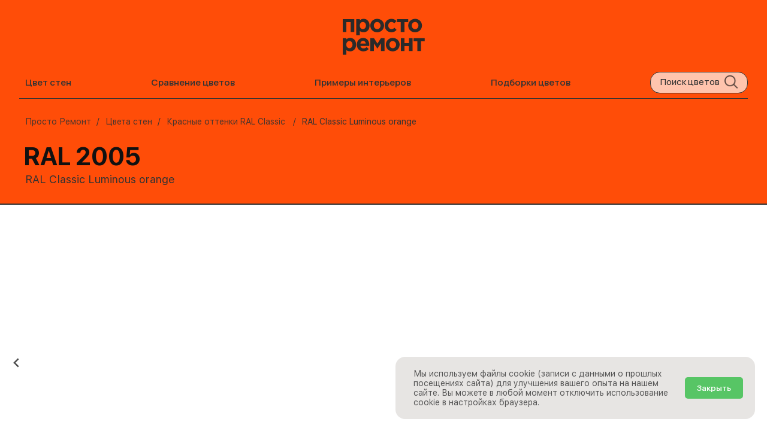

--- FILE ---
content_type: text/html; charset=utf-8
request_url: https://prosto-remont.com/color/luminous-orange-ral-2005
body_size: 5183
content:
<!DOCTYPE html><html lang="ru"><head><meta charSet="utf-8"/><meta name="viewport" content="width=device-width, initial-scale=1" class="jsx-1084411793"/><meta http-equiv="Content-Type" content="text/html; charset=utf-8" class="jsx-1084411793"/><meta itemprop="logo" content="https://prosto-remont.com/static/images/remont/prosto-remont-logotip-black-v7.svg" class="jsx-1084411793"/><meta property="og:locale" content="ru_RU" class="jsx-1084411793"/><meta property="og:site_name" content="Просто Ремонт" class="jsx-1084411793"/><link rel="shortcut icon" type="image/x-icon" href="/static/images/favicon.png" class="jsx-1084411793"/><link rel="icon" href="/static/icon/favicon.svg" sizes="any" type="image/svg+xml" class="jsx-1084411793"/><title>RAL Classic RAL 2005  Luminous orange с примерами фото - Просто Ремонт</title><meta name="description" content="Выбираем цвет стен. 0 фото примеров интерьеров краски RAL Classic RAL 2005  Luminous orange. Похожие цвета и аналоги."/><meta name="keywords" content="цвет стен, RAL Classic RAL 2005  Luminous orange, интерьер, дизайн интерьера, оттенок, ремонт, фиксированная цена и срок"/><link rel="canonical" itemprop="url" href="https://prosto-remont.com/color/luminous-orange-ral-2005"/><meta property="og:url" content="https://prosto-remont.com/color/luminous-orange-ral-2005"/><meta property="og:title" content="RAL Classic RAL 2005  Luminous orange с примерами фото - Просто Ремонт"/><meta property="og:description" content="Выбираем цвет стен. 0 фото примеров интерьеров краски RAL Classic RAL 2005  Luminous orange. Похожие цвета и аналоги."/><meta property="og:image" content=""/><meta name="theme-color" content=" #FF4D08"/><meta name="next-head-count" content="17"/><link rel="preload" href="/_next/static/media/875ae681bfde4580-s.p.woff2" as="font" type="font/woff2" crossorigin="anonymous" data-next-font="size-adjust"/><link rel="preload" href="/_next/static/media/4c9affa5bc8f420e-s.p.woff2" as="font" type="font/woff2" crossorigin="anonymous" data-next-font="size-adjust"/><link rel="preload" href="/_next/static/css/1f09e596f87f934f.css" as="style"/><link rel="stylesheet" href="/_next/static/css/1f09e596f87f934f.css" data-n-g=""/><link rel="preload" href="/_next/static/css/382acec3b538b955.css" as="style"/><link rel="stylesheet" href="/_next/static/css/382acec3b538b955.css" data-n-p=""/><noscript data-n-css=""></noscript><script defer="" nomodule="" src="/_next/static/chunks/polyfills-c67a75d1b6f99dc8.js"></script><script src="/_next/static/chunks/webpack-311ce15b2cf8890c.js" defer=""></script><script src="/_next/static/chunks/main-b184acd227f2cfe1.js" defer=""></script><script src="/_next/static/chunks/pages/_app-69acddd09c23d8b7.js" defer=""></script><script src="/_next/static/chunks/6673-97f11ea00bc06612.js" defer=""></script><script src="/_next/static/chunks/1193-c25d8f3dbb07cf18.js" defer=""></script><script src="/_next/static/chunks/pages/color/%5Bcolor%5D-231fd03f091452f1.js" defer=""></script><script src="/_next/static/BMh4Yvj8vVtXyJGn2rVlj/_buildManifest.js" defer=""></script><script src="/_next/static/BMh4Yvj8vVtXyJGn2rVlj/_ssgManifest.js" defer=""></script><style id="__jsx-1084411793">:root{--font:'__Manrope_427e7c', '__Manrope_Fallback_427e7c', Arial, sans-serif}</style></head><body><div id="__next"><div class="jsx-1084411793 App"><script type="text/javascript" strategy="afterInteractive" class="jsx-1084411793">
      (function(m,e,t,r,i,k,a){m[i]=m[i]||function(){(m[i].a=m[i].a||[]).push(arguments)};
      m[i].l=1*new Date();k=e.createElement(t),a=e.getElementsByTagName(t)[0],k.async=1,k.src=r,a.parentNode.insertBefore(k,a)})
      (window, document, "script", "https://mc.yandex.ru/metrika/tag.js", "ym");
  
      ym(34319555, "init", {
          clickmap:true,
          trackLinks:true,
          accurateTrackBounce:true,
          webvisor:true
      });
      </script><noscript class="jsx-1084411793"><div class="jsx-1084411793"><img src="https://mc.yandex.ru/watch/47629195" alt="" class="jsx-1084411793"/></div></noscript><div><header class="Vertical AlignCenter" style="background:#FF4D08"><div class="color-header"><header class="page-header"><div class="Row Centered"><div class="Relative mobile-shown"><div class="page-header-icon-link"><img src="/icons/menu.webp" alt="Menu" class="page-header-icon"/></div></div><div class="Flexchild"></div><a href="/" title="Просто Ремонт" class="page-logo-link"><img src="/static/images/remont/prosto-remont-logotip-black-v7.svg" alt="Цвета стен Просто Ремонт" class="color-logo"/></a><div class="Flexchild"></div><div class="page-header-icon-link mobile-shown"><img src="/icons/search.webp" alt="Search" class="page-header-icon"/></div></div><div class="Row Wrap Center SpaceBetween"><a href="/v-kakoy-tsvet-pokrasit-steny" class="page-header-link mobile-hidden" title="Цвет стен">Цвет стен</a><a href="/compare-colors" class="page-header-link mobile-hidden" title="Сравнение цветов">Сравнение цветов</a><a href="/obstanovka" class="page-header-link mobile-hidden" title="Color comparison">Примеры интерьеров</a><a href="/collection" class="page-header-link mobile-hidden" title="Подборки цветов">Подборки цветов</a><div class="search-block mobile-hidden Row"><div class="search-title">Поиск цветов</div><img src="/icons/search.webp" class="search-icon" alt="Искать цвет краски" title="Поиск цвета"/></div></div><div class="page-header-bottom mobile-hidden"></div></header><nav aria-label="Breadcrumb"><ul class="breadcrumb "><li><a href="/" title="Просто Ремонт"><span>Просто Ремонт</span></a></li><li><a href="/v-kakoy-tsvet-pokrasit-steny" title="Цвета стен"><span>Цвета стен</span></a></li><li><a href="/v-kakoy-tsvet-pokrasit-steny/krasnye-ottenki-ral-classic" title="Красные  цвета RAL Classic"><span>Красные  оттенки RAL Classic </span></a></li><li><span>RAL Classic  Luminous orange</span></li></ul></nav><p class="color-name">RAL 2005</p><p class="color-title">RAL Classic  Luminous orange</p></div></header><div class="splide color-image-swiper"><div class="splide__track"><ul class="splide__list"></ul></div></div><div class="Row"><div class="color-content"><h1 class="color-h1">RAL Classic  Luminous orange RAL 2005 фото в интерьере</h1><table class="color-properties-table"><tbody><tr><td class="color-property-header">Код для колеровки:</td><td class="color-property-value">RAL 2005</td></tr><tr><td class="color-property-header">Название оттенка:</td><td class="color-property-value"> Luminous orange</td></tr><tr><td class="color-property-header">Бренд:</td><td class="color-property-value">RAL Classic</td></tr><tr><td class="color-property-header">HEX код:</td><td class="color-property-value"> #FF4D08</td></tr><tr><td class="color-property-header">RGB код:</td><td class="color-property-value">255, 77, 8</td></tr></tbody></table><p class="color-description"></p><div class="color-block"><h2 class="color-description-block-h3">Цвет RAL Classic  Luminous orange RAL 2005 тёплый или холодный?</h2><div class="Row"><div class="ColorWheel_colorWarm__sxzYS">тёплый</div><div class="ColorWheel_colorWheel__XxZk4"><div class="ColorWheel_colorWheelS__Lt1KF"></div><div class="ColorWheel_colorWheelL__goEeX"></div><div class="ColorWheel_colorWheelB__15INn"></div><div class="ColorWheel_colorWheelThreshold__KukZw"></div><div class="ColorWheel_colorWheelDot__oTBDe" style="transform:translate(3px, 53px)"></div></div><div class="ColorWheel_colorCool__Jl7CK">холодный</div></div> <br/><p class="color-property-header">HSL код RAL 2005  Luminous orange : 17, 100%, 52%</p><p class="color-property-header">RAL 2005<!-- --> <!-- --> Luminous orange<!-- --> - <b>тёплый<!-- --> цвет</b>, согласно цветовому кругу HSL (Hue, Saturation, Lightness).</p><p class="color-property-header">Hue (Тон) - значение на цветовом круге от 0 до 360. 0 - это красный оттенок, 120 - зелёный, а 240 -это синий цвет.<br/>Saturation (Насыщенность) - это процентное значение. 0% - это оттенок серого в то время, как 100% - это наиболее насыщенный цвет.<br/>Lightness (Светлота) - это также процентное значение. 0% - это чёрный, а 100% - белый.</p></div><div class="CompareOtherColors_compareBlock__uQ8VJ" style="background-color:#FF4D08"><h3 class="CompareOtherColors_compareHeader__aBFGI">Сравните <!-- --> Luminous orange<!-- --> с другими цветами</h3><div class="Row CompareOtherColors_compareSampleRow__ns8E7"><div class="CompareOtherColors_compareSampleTrack__jq_sw"><div class="CompareOtherColors_compareSample__xsynM CompareOtherColors_compareSample1__9Itll"></div><div class="CompareOtherColors_compareSample__xsynM CompareOtherColors_compareSample2__tL_qs"></div><div class="CompareOtherColors_compareSample__xsynM CompareOtherColors_compareSample3__y3nBR"></div><div class="CompareOtherColors_compareSample__xsynM CompareOtherColors_compareSample4__uLwRO"></div><div class="CompareOtherColors_compareSample__xsynM CompareOtherColors_compareSample5__2DWP_"></div><div class="CompareOtherColors_compareSample__xsynM CompareOtherColors_compareSample1__9Itll"></div><div class="CompareOtherColors_compareSample__xsynM CompareOtherColors_compareSample2__tL_qs"></div><div class="CompareOtherColors_compareSample__xsynM CompareOtherColors_compareSample3__y3nBR"></div><div class="CompareOtherColors_compareSample__xsynM CompareOtherColors_compareSample4__uLwRO"></div><div class="CompareOtherColors_compareSample__xsynM CompareOtherColors_compareSample5__2DWP_"></div></div></div><a href="/compare-colors/luminous-orange-ral-2005" class="CompareOtherColors_compareButton__BWyPI"><div class="Flexchild">Перейти в сравнение цветов</div><img src="/static/icon/arrow-white.png" class="CompareOtherColors_compareButtonIcon__hE18q" alt="arrow"/></a></div><div class="hidden">RAL Classic RAL 2005  Luminous orange</div><div class="Row"><div class="color-button Row"><div>Скопировать код колеровки</div><img class="color-copy-icon" alt="скопировать код колеровки" src="/static/images/design/copy.svg"/></div><div class="Flexchild"></div></div><div class="Row Wrap"><a href="/v-kakoy-tsvet-pokrasit-steny/svetlye-ottenki" title="Светлые оттенки краски" class="color-button Row"><div>Светлые</div><img class="color-copy-icon" src="/static/images/design/arrow-right-black.svg"/></a><a href="/v-kakoy-tsvet-pokrasit-steny/krasnye-ottenki" class="color-button Row"><div>Красные</div><img alt="Перейти в категорию" class="color-copy-icon" src="/static/images/design/arrow-right-black.svg"/></a><a href="/v-kakoy-tsvet-pokrasit-steny/svetlye-krasnye-ottenki-" class="color-button Row"><div>Светлые Красные</div><img alt="Перейти в категорию" class="color-copy-icon" src="/static/images/design/arrow-right-black.svg"/></a></div></div></div><aside><div class="color-content"><h2 class="color-h3">Похожие цвета</h2></div><div class="color-category-content Row Wrap"><div class="color-category-card"><a href="/color/traffic-orange-ral-2009" title="Фото оттенка RAL Classic RAL 2009  Traffic orange" class="ColorCard_colorCard__URMd7" style="background:#DE5308"><div class="Row ColorCard_colorCardHeader__4y522"><div class="Flexchild Vertical"><h3 class="ColorCard_colorCardTitle__Vpu1S">RAL 2009</h3><h4 class="ColorCard_colorCardSubtitle__mwVD2"> Traffic orange</h4><h4 class="ColorCard_colorCardPalette__tKoAh">RAL Classic</h4></div><img class="ColorCard_colorCardArrow__6o10m" alt="Перейти на страницу цвета RAL Classic RAL 2009  Traffic orange" title="Перейти на страницу цвета RAL Classic RAL 2009  Traffic orange" src="/static/images/design/chevron-right-black.svg"/></div><div class="Flexchild"></div><div class="ColorCard_colorCardImageBlock__wkKA7"></div></a></div><div class="color-category-card"><a href="/color/pure-orange-ral-2004" title="Фото оттенка RAL Classic RAL 2004  Pure orange" class="ColorCard_colorCard__URMd7" style="background:#E25304"><div class="Row ColorCard_colorCardHeader__4y522"><div class="Flexchild Vertical"><h3 class="ColorCard_colorCardTitle__Vpu1S">RAL 2004</h3><h4 class="ColorCard_colorCardSubtitle__mwVD2"> Pure orange</h4><h4 class="ColorCard_colorCardPalette__tKoAh">RAL Classic</h4></div><img class="ColorCard_colorCardArrow__6o10m" alt="Перейти на страницу цвета RAL Classic RAL 2004  Pure orange" title="Перейти на страницу цвета RAL Classic RAL 2004  Pure orange" src="/static/images/design/chevron-right-black.svg"/></div><div class="Flexchild"></div><div class="ColorCard_colorCardImageBlock__wkKA7"></div></a></div><div class="color-category-card"><a href="/color/ral-orange-ral-2017" title="Фото оттенка RAL Classic RAL 2017  RAL orange" class="ColorCard_colorCard__URMd7" style="background:#FC5500"><div class="Row ColorCard_colorCardHeader__4y522"><div class="Flexchild Vertical"><h3 class="ColorCard_colorCardTitle__Vpu1S">RAL 2017</h3><h4 class="ColorCard_colorCardSubtitle__mwVD2"> RAL orange</h4><h4 class="ColorCard_colorCardPalette__tKoAh">RAL Classic</h4></div><img class="ColorCard_colorCardArrow__6o10m" alt="Перейти на страницу цвета RAL Classic RAL 2017  RAL orange" title="Перейти на страницу цвета RAL Classic RAL 2017  RAL orange" src="/static/images/design/chevron-right-black.svg"/></div><div class="Flexchild"></div><div class="ColorCard_colorCardImageBlock__wkKA7"></div></a></div><div class="color-category-card"><a href="/color/yellow-orange-ral-2000" title="Фото оттенка RAL Classic RAL 2000  Yellow orange" class="ColorCard_colorCard__URMd7" style="background:#DA6E00"><div class="Row ColorCard_colorCardHeader__4y522"><div class="Flexchild Vertical"><h3 class="ColorCard_colorCardTitle__Vpu1S">RAL 2000</h3><h4 class="ColorCard_colorCardSubtitle__mwVD2"> Yellow orange</h4><h4 class="ColorCard_colorCardPalette__tKoAh">RAL Classic</h4></div><img class="ColorCard_colorCardArrow__6o10m" alt="Перейти на страницу цвета RAL Classic RAL 2000  Yellow orange" title="Перейти на страницу цвета RAL Classic RAL 2000  Yellow orange" src="/static/images/design/chevron-right-black.svg"/></div><div class="Flexchild"></div><div class="ColorCard_colorCardImageBlock__wkKA7"></div></a></div><div class="color-category-card"><a href="/color/deep-orange-ral-2011" title="Фото оттенка RAL Classic RAL 2011  Deep orange" class="ColorCard_colorCard__URMd7" style="background:#E26E0F"><div class="Row ColorCard_colorCardHeader__4y522"><div class="Flexchild Vertical"><h3 class="ColorCard_colorCardTitle__Vpu1S">RAL 2011</h3><h4 class="ColorCard_colorCardSubtitle__mwVD2"> Deep orange</h4><h4 class="ColorCard_colorCardPalette__tKoAh">RAL Classic</h4></div><img class="ColorCard_colorCardArrow__6o10m" alt="Перейти на страницу цвета RAL Classic RAL 2011  Deep orange" title="Перейти на страницу цвета RAL Classic RAL 2011  Deep orange" src="/static/images/design/chevron-right-black.svg"/></div><div class="Flexchild"></div><div class="ColorCard_colorCardImageBlock__wkKA7"></div></a></div><div class="color-category-card"><a href="/color/luminous-bright-red-ral-3026" title="Фото оттенка RAL Classic RAL 3026  Luminous bright red" class="ColorCard_colorCard__URMd7" style="background:#FF2A1C"><div class="Row ColorCard_colorCardHeader__4y522"><div class="Flexchild Vertical"><h3 class="ColorCard_colorCardTitle__Vpu1S">RAL 3026</h3><h4 class="ColorCard_colorCardSubtitle__mwVD2"> Luminous bright red</h4><h4 class="ColorCard_colorCardPalette__tKoAh">RAL Classic</h4></div><img class="ColorCard_colorCardArrow__6o10m" alt="Перейти на страницу цвета RAL Classic RAL 3026  Luminous bright red" title="Перейти на страницу цвета RAL Classic RAL 3026  Luminous bright red" src="/static/images/design/chevron-right-black.svg"/></div><div class="Flexchild"></div><div class="ColorCard_colorCardImageBlock__wkKA7"></div></a></div><div class="color-category-card"><a href="/color/luminous-red-ral-3024" title="Фото оттенка RAL Classic RAL 3024  Luminous red" class="ColorCard_colorCard__URMd7" style="background:#FF2D21"><div class="Row ColorCard_colorCardHeader__4y522"><div class="Flexchild Vertical"><h3 class="ColorCard_colorCardTitle__Vpu1S">RAL 3024</h3><h4 class="ColorCard_colorCardSubtitle__mwVD2"> Luminous red</h4><h4 class="ColorCard_colorCardPalette__tKoAh">RAL Classic</h4></div><img class="ColorCard_colorCardArrow__6o10m" alt="Перейти на страницу цвета RAL Classic RAL 3024  Luminous red" title="Перейти на страницу цвета RAL Classic RAL 3024  Luminous red" src="/static/images/design/chevron-right-black.svg"/></div><div class="Flexchild"></div><div class="ColorCard_colorCardImageBlock__wkKA7"></div></a></div><div class="color-category-card"><a href="/color/n302" title="Фото оттенка Tikkurila N302 " class="ColorCard_colorCard__URMd7" style="background:#EBB400"><div class="Row ColorCard_colorCardHeader__4y522"><div class="Flexchild Vertical"><h3 class="ColorCard_colorCardTitle__Vpu1S">N302</h3><h4 class="ColorCard_colorCardSubtitle__mwVD2"></h4><h4 class="ColorCard_colorCardPalette__tKoAh">Tikkurila</h4></div><img class="ColorCard_colorCardArrow__6o10m" alt="Перейти на страницу цвета Tikkurila N302 " title="Перейти на страницу цвета Tikkurila N302 " src="/static/images/design/chevron-right-black.svg"/></div><div class="Flexchild"></div><div class="ColorCard_colorCardImageBlock__wkKA7"><img src="/media/color_cover/n302-min.webp" alt="Фото цвета Tikkurila N302 " title="Фото цвета Tikkurila N302 " class="ColorCard_colorCardImage__kVUDP"/></div></a></div><div class="color-category-card"><a href="/color/red-earth" title="Фото оттенка Farrow and Ball 64 Red Earth" class="ColorCard_colorCard__URMd7" style="background:#c57b67"><div class="Row ColorCard_colorCardHeader__4y522"><div class="Flexchild Vertical"><h3 class="ColorCard_colorCardTitle__Vpu1S">64</h3><h4 class="ColorCard_colorCardSubtitle__mwVD2">Red Earth</h4><h4 class="ColorCard_colorCardPalette__tKoAh">Farrow and Ball</h4></div><img class="ColorCard_colorCardArrow__6o10m" alt="Перейти на страницу цвета Farrow and Ball 64 Red Earth" title="Перейти на страницу цвета Farrow and Ball 64 Red Earth" src="/static/images/design/chevron-right-black.svg"/></div><div class="Flexchild"></div><div class="ColorCard_colorCardImageBlock__wkKA7"><img src="/media/color_cover/red-earth-room.webp" alt="Фото цвета Farrow and Ball 64 Red Earth" title="Фото цвета Farrow and Ball 64 Red Earth" class="ColorCard_colorCardImage__kVUDP"/></div></a></div><div class="color-category-card"><a href="/color/vosk-l396" title="Фото оттенка Tikkurila L396 Воск" class="ColorCard_colorCard__URMd7" style="background:#BE8E59"><div class="Row ColorCard_colorCardHeader__4y522"><div class="Flexchild Vertical"><h3 class="ColorCard_colorCardTitle__Vpu1S">L396</h3><h4 class="ColorCard_colorCardSubtitle__mwVD2">Воск</h4><h4 class="ColorCard_colorCardPalette__tKoAh">Tikkurila</h4></div><img class="ColorCard_colorCardArrow__6o10m" alt="Перейти на страницу цвета Tikkurila L396 Воск" title="Перейти на страницу цвета Tikkurila L396 Воск" src="/static/images/design/chevron-right-black.svg"/></div><div class="Flexchild"></div><div class="ColorCard_colorCardImageBlock__wkKA7"><img src="/media/color_cover/l396-cover-min.webp" alt="Фото цвета Tikkurila L396 Воск" title="Фото цвета Tikkurila L396 Воск" class="ColorCard_colorCardImage__kVUDP"/></div></a></div></div></aside><div class="footer"><div class="footer-block Row Wrap"><div class="footer-column Vertical"><a href="/" title="Сайт Просто Ремонт"><img src="/static/images/remont/prosto-remont-logotip-black-v7.svg" alt="Логотип Просто Ремонта" class="footer-logo"/></a><a href="/v-kakoy-tsvet-pokrasit-steny" title="Каталог цветов стен" class="footer-link">Цвета стен</a><a href="/obstanovka" title="Обстановка - примеры интерьеров с мебелью" class="footer-link">Обстановка</a><a href="/blog" title="Блог Просто Ремонта" class="footer-link">Блог</a><a href="/privacy-policy" rel="noindex" title="Политика обработки персональных данных" class="footer-link">Политика обработки персональных данных</a><div class="footer-link">EPN</div></div><div class="footer-column footer-second-column Vertical"><div class="footer-link-tooltip">Для связи</div><a href="mailto://hello@prosto-remont.com" class="footer-link">hello@prosto-remont.com</a></div></div><div class="Row"><div class="footer-copyright">© Просто-Ремонт <!-- -->2026<!-- -->. Использование материалов сайта Просто-Ремонт разрешено только с предварительного согласия правообладателей. Все права на материалы принадлежат их авторам.</div></div></div></div></div></div><script id="__NEXT_DATA__" type="application/json">{"props":{"pageProps":{"data":{"color":{"name":"RAL 2005","title":" Luminous orange","description":null,"html_description":"","color":" #FF4D08","color_rgb":{"r":255,"g":77,"b":8},"color_hsv":{"h":17,"s":100,"v":52},"slug":"luminous-orange-ral-2005","lrv":null,"cover":"","palette":"RAL Classic","palette_slug":"ral-classic","brightness":"Светлые","brightness_slug":"svetlye","images":[],"compareColors":{"compare":[],"combination":[]}},"colorHues":[{"title":"Красные","slug":"krasnye"}],"otherColors":[{"name":"RAL 2009","slug":"traffic-orange-ral-2009","title":" Traffic orange","color":" #DE5308","palette":"RAL Classic","cover":"","brightness_slug":"svetlye"},{"name":"RAL 2004","slug":"pure-orange-ral-2004","title":" Pure orange","color":" #E25304","palette":"RAL Classic","cover":"","brightness_slug":"svetlye"},{"name":"RAL 2017","slug":"ral-orange-ral-2017","title":" RAL orange","color":" #FC5500","palette":"RAL Classic","cover":"","brightness_slug":"svetlye"},{"name":"RAL 2000","slug":"yellow-orange-ral-2000","title":" Yellow orange","color":" #DA6E00","palette":"RAL Classic","cover":"","brightness_slug":"svetlye"},{"name":"RAL 2011","slug":"deep-orange-ral-2011","title":" Deep orange","color":" #E26E0F","palette":"RAL Classic","cover":"","brightness_slug":"svetlye"},{"name":"RAL 3026","slug":"luminous-bright-red-ral-3026","title":" Luminous bright red","color":" #FF2A1C","palette":"RAL Classic","cover":"","brightness_slug":"svetlye"},{"name":"RAL 3024","slug":"luminous-red-ral-3024","title":" Luminous red","color":" #FF2D21","palette":"RAL Classic","cover":"","brightness_slug":"svetlye"},{"name":"N302","slug":"n302","title":"","color":"#EBB400","palette":"Tikkurila","cover":"/media/color_cover/n302-min.webp","brightness_slug":"svetlye"},{"name":"64","slug":"red-earth","title":"Red Earth","color":"#c57b67","palette":"Farrow and Ball","cover":"/media/color_cover/red-earth-room.webp","brightness_slug":"svetlye"},{"name":"L396","slug":"vosk-l396","title":"Воск","color":"#BE8E59","palette":"Tikkurila","cover":"/media/color_cover/l396-cover-min.webp","brightness_slug":"svetlye"}],"references":[]}},"__N_SSP":true},"page":"/color/[color]","query":{"color":"luminous-orange-ral-2005"},"buildId":"BMh4Yvj8vVtXyJGn2rVlj","isFallback":false,"gssp":true,"scriptLoader":[]}</script></body></html>

--- FILE ---
content_type: text/css; charset=UTF-8
request_url: https://prosto-remont.com/_next/static/css/1f09e596f87f934f.css
body_size: 6321
content:
*{box-sizing:border-box;-webkit-font-smoothing:antialiased}:focus{outline:none!important}@font-face{font-family:SF;font-display:swap;font-weight:400;src:url(/static/fonts/SFProText-Regular.ttf) format("truetype")}@font-face{font-family:SF;font-display:swap;font-weight:500;src:url(/static/fonts/SFProDisplay-Medium.ttf) format("truetype")}@font-face{font-family:SF;font-display:swap;font-weight:600;src:url(/static/fonts/SFProDisplay-Bold.ttf) format("truetype")}@font-face{font-family:guru;font-display:swap;font-weight:400;src:url(/static/fonts/GraphikLCG-Regular.woff2) format("woff")}input::-webkit-inner-spin-button,input::-webkit-outer-spin-button{-webkit-appearance:none;margin:0}input[type=number]{-moz-appearance:textfield}input{-webkit-appearance:none;outline:none}body,html{--ffont:"SF",sans-serif;--hfont:"guru",sans-serif;width:100%}.App{background:#fff;min-height:100vh;font-family:var(--ffont);width:100%}.Row{display:flex;flex-direction:row}.Scroll{overflow-x:scroll}.Vertical{display:flex;flex-direction:column;flex-grow:1}.Flexchild{display:flex;flex:1}.Flexend{align-items:flex-end}.Wrap{display:flex;flex-wrap:wrap}.Center{align-items:center}.Centered{justify-content:center}.Relative{position:relative}.OverflowHidden{overflow:hidden}.OverflowAuto{overflow:auto}.SpaceBetween{justify-content:space-between}.JustifyCenter{justify-content:center}.AlignCenter{align-items:center}.default-header{padding:40px}.Link{text-decoration:underline}.burger{position:absolute;top:20px;left:20px;cursor:pointer}.burger-icon{width:28px;height:28px}.close-icon{display:none;width:24px;height:24px;position:absolute;top:20px;right:20px;cursor:pointer;z-index:2}.left-menu{position:fixed;z-index:10;top:0;left:0;height:100vh;width:400px;background:#f7f7f6;overflow-x:hidden;overflow-y:scroll;-webkit-transition:width .7s}.page-content{width:90%;max-width:1250px}.page-content,.page-content-wide{margin:0 auto;padding:0 10px;height:auto}.page-content-wide{width:95%;max-width:1350px}.mobile-shown{display:none}.left-menu::-webkit-scrollbar{width:.5em!important}.left-menu::-webkit-scrollbar-track{background:#f1f1f1}.left-menu::-webkit-scrollbar-thumb{background:#e1e1e1}.left-menu-inner{width:400px;top:0;right:0;position:absolute;padding-bottom:30px}.open-menu{width:400px!important}.menu-top-image{position:absolute;top:-100px;width:230px;right:-10px;z-index:1}.menu-bottom-image{position:absolute;bottom:-120px;width:170px;right:0;z-index:1}.menu-logo{width:120px;margin:30px}.menu-header{font:500 18px var(--ffont);padding:30px 30px 12px;color:#111;-webkit-margin-before:0;margin-block-start:0;-webkit-margin-after:0;margin-block-end:0;text-transform:uppercase}.menu-item-block{z-index:10;margin:0 0 210px}.menu-item{padding:12px 30px;font:400 15px var(--ffont);color:#111;text-decoration:none;outline:none;cursor:pointer;letter-spacing:-.3px}.menu-item:hover{background:#fff}.menu-back{width:300px;height:100px}.faq-main{justify-content:center}.faq-content{margin:10px auto;max-width:650px}.faq-h1{font:600 32px var(--ffont);margin:50px 0 5px;line-height:1.2;letter-spacing:-.3px}.faq-h1,.faq-h2{color:#000;opacity:.8}.faq-h2{font:400 22px var(--ffont);margin:15px 0 20px}.faq-header{font:500 26px var(--ffont);margin:60px 0 5px;color:#111;text-transform:uppercase}.faq-question{font:600 20px var(--ffont);line-height:1.6;padding:40px 0 5px;color:#111}.faq-answer{font:400 18px var(--ffont);line-height:1.6;color:#333;margin:10px 0;letter-spacing:-.3px}.faq-answer p{-webkit-margin-before:4px;margin-block-start:4px;-webkit-margin-after:4px;margin-block-end:4px}.faq-answer a{color:#57c565;font-weight:500}.faq-image{width:100%;margin:10px 0}.active-question{animation:color-change .6s 2 forwards}@keyframes color-change{0%{color:#111}30%{color:#57c565}to{color:#111}}.index-header{position:relative;width:100%;min-height:400px}.index-cover{left:0;background-image:url(/static/images/pr/remont.jpg);background-position:top;background-size:cover}.header-content,.index-cover{width:100%;position:absolute;top:0}.blog-content,.blog-header{max-width:1400px;width:95%;margin:0 auto 20px}.blog-logo{width:120px;margin:30px 20px 30px 25px}.blog-title{font:500 22px var(--ffont);color:#111;margin:0 30px;align-self:center;min-width:230px}.blog-load-more{background-color:#d16650;color:#fffe;font:600 32px var(--ffont);text-align:center;padding:40px;cursor:pointer;justify-content:center;outline:none;text-decoration:none}.blog-load-more:hover{color:#fff}.post-header{width:100%;overflow:auto;min-height:540px;position:relative;background-repeat:no-repeat;background-position:top}.post-nav{margin:40px 5%}.post-logo{width:140px;aspect-ratio:293/126;margin:10px}.post-nav-link:before{content:"/";margin:0 20px}.post-nav-link{color:#333;font:500 32px var(--ffont);margin:0 0 5px;align-self:center;text-decoration:none!important}.post-header-image{height:250px;margin:-30px 0 0;align-self:center}.post-title-block{color:#333;text-align:center;width:80%;max-width:800px;margin:0 auto;position:absolute;bottom:50px;left:0;right:0}.post-title{font:600 38px var(--ffont);line-height:30px;clear:both;line-height:1.4}.post-subtitle{font:400 17px var(--ffont);line-height:25px;margin-top:12px;opacity:.8;line-height:1.4}.post-content{width:650px;max-width:90%;margin:70px auto;font:300 17px var(--hfont);white-space:pre-wrap;text-align:left}.post-content h2{margin:60px 0 30px;font:600 32px var(--ffont);color:#333;line-height:1.4}.post-content h3{margin:40px 0 20px;font:600 24px var(--ffont);color:#333;line-height:1.4}.post-content h4{margin:30px 0 10px;font:500 18px var(--ffont);color:#333;line-height:1.4}.post-content p{margin:20px 0;color:#555;line-height:1.4!important;font:400 18px var(--hfont)}.post-content>iframe,.post-content>img,.post-content>video{margin:20px 0}.other-posts-swiper{width:100%}.other-post-block{flex:0 0 300px;overflow:hidden;border-radius:12px;margin-bottom:10px;box-shadow:0 20px 20px rgb(0 0 0/5%)}.other-post{text-decoration:none;outline:none;display:block}.other-post-image-block{width:100%;height:250px;justify-content:center}.other-post-image{width:180px;margin:40px 0;align-self:center}.other-post-title{color:#333;font:600 18px var(--ffont);margin:20px 20px 5px}.other-post-subtitle{color:#333;font:400 16px var(--ffont);margin:5px 20px 20px;opacity:.8}.contact-header{color:#333;font:500 20px var(--ffont);max-width:600px;margin:80px 0 30px}.contact-block{margin:30px auto 80px;width:1000px;max-width:90%}.contact-logo{width:120px}.contact-text{color:#555;font:400 16px var(--ffont);margin:5px 0;max-width:500px}.contact-link{color:#57c565;font:400 16px var(--ffont);margin:3px 0;text-decoration:underline}.interior-content{margin:20px auto;width:1150px;max-width:95%}.markirovka{font:400 12px var(--ffont);color:#888;margin:5px 10px}.pagination{list-style:none;margin:40px 0 50px}.pagination li{display:inline;color:#555;cursor:pointer;border:1px solid #e0e0e0;border-radius:3px;margin:2px;overflow:auto;display:inline-block}.pagination li:hover{color:#111;border:1px solid #bbb}.pagination li a{padding:10px 12px;display:block;text-decoration:none;color:#555;font:400 14px var(--ffont)}.pagination .next,.pagination .previous{border:none!important}.pagination .active{color:#111;border-color:#111}.pagination .disabled{opacity:.5}.ads-column-content{max-width:250px}.floorSwiper{margin:60px 0 20px}.floorSwiperSlide{height:450px;width:auto!important}.floorSwiperImage{height:450px}.floorSwiper .swiper-pagination-bullet{background-color:#fff!important}.floorSwiper .swiper-button-next,.swiper-button-prev{color:#fff!important}.ads-column-content{width:250px;margin:10px auto;min-height:600px;position:sticky;top:10px}.footer{background:#f4f4f4;color:#555}.footer,.footer-dark{width:100%;overflow:auto}.footer-dark{background:#222226;color:#eee}.footer-block{margin:30px 8%}.footer-logo{width:90px;margin:50px 0 30px;opacity:1;aspect-ratio:293/126}.footer-phone{margin:40px 0 20px;font:500 20px var(--ffont)}.footer-link,.footer-phone{color:#444;text-decoration:none}.footer-link{margin:10px 0;font:500 16px var(--ffont)}.footer-link:hover{color:#000}.footer-dark-link{margin:10px 0;font:400 16px var(--ffont);color:#b8b8b8;text-decoration:none}.footer-dark-link:hover{color:#fff}.footer-link-tooltip{color:#666}.footer-dark-link-tooltip,.footer-link-tooltip{margin:15px 0 0;font:400 14px var(--ffont);opacity:.5}.footer-dark-link-tooltip{color:#999}.footer-column{width:300px;max-width:80%;align-items:flex-start}.footer-second-column{margin-top:90px}.footer-copyright{color:#666}.footer-copyright,.footer-dark-copyright{opacity:.5;font:400 13px var(--ffont);margin:10px 8% 50px}.footer-dark-copyright{color:#ccc}.cookie-accept-window{position:fixed;z-index:1000;bottom:20px;right:20px;width:600px;max-width:90%;padding:20px;background-color:#e7e5e3;display:flex;justify-content:center;align-items:center;border-radius:16px}.cookie-accept-text{font:400 14px var(--ffont);color:#555;margin:0 10px}.cookie-accept-button{background-color:#57c565;color:#fff;font:500 14px var(--ffont);padding:10px 20px;border:none;border-radius:5px;cursor:pointer;transition:background-color .3s ease}.page-header,.page-header-wide{padding:20px 0;margin:0 auto;align-self:center}.page-logo-link{margin:0 0 10px}.page-logo{width:110px;height:49px}.page-header-icon-link{cursor:pointer;padding:5px}.page-header-icon{width:24px;height:24px}.page-header-link{color:#333;font:600 15px var(--font);margin:10px;outline:none;text-decoration:none}.page-header-link:hover{color:#ee5b32}.page-header-dropdown{position:absolute;top:10px;left:50px;background-color:#fff;border:1px solid #333;border-radius:10px;width:200px;z-index:100;overflow:hidden}.dropdown-link{padding:10px 20px;font:500 16px var(--font);color:#333}.dropdown-link:hover{background-color:#f1f1f1}.page-header-bottom{border-bottom:1px solid #333;margin:5px 0}.page-header-bottom-white{border-bottom:1px solid #fff5;margin:5px 0}.search-window{position:fixed;z-index:100;top:0;left:0;width:100%;height:100vh;background:#fff;display:flex;flex-direction:column;align-items:center;overflow-y:scroll}.search-block{cursor:pointer;align-items:center;background:#fffa;padding:4px 8px 6px 16px;border-radius:16px;border:1px solid #333;margin:3px 0 3px 10px}.search-block:hover{background:#eee}.search-title{font:500 15px var(--font);line-height:1.2;color:#333}.search-icon{width:24px;height:24px;opacity:.7;margin:0 7px}.search-input{font:500 24px var(--font);color:#333;border:none;padding:20px;margin:40px 10px;width:80vw;outline:none;background:#f3f3f3;border-radius:26px}.search-input::-moz-placeholder{color:#777;font:500 24px var(--font)}.search-input::placeholder{color:#777;font:500 24px var(--font)}.search-clear{width:28px;height:28px;margin:10px;opacity:.7;cursor:pointer}.recharts-tooltip-label{font:500 13px var(--font)}.recharts-tooltip-item-list{font:400 13px var(--font)}.side-banner-container{display:block;position:relative;margin:0 50px;min-height:600px}.side-banner{position:sticky;top:20px}@media only screen and (max-width:700px){body,html{-webkit-text-size-adjust:100%}.left-menu{width:0;position:fixed;top:0;left:0;z-index:5}.left-menu-inner,.open-menu{width:300px!important}.menu-back{width:0}.close-icon{display:block!important}.faq-content{margin:10px auto!important;max-width:90%!important}.footer-second-column{margin-top:40px}.blog-title{margin:20px 10%}.blog-load-more{font:600 24px var(--ffont)}.search-input::-moz-placeholder{font:500 14px var(--font)}.search-input::placeholder{font:500 14px var(--font)}.mobile-shown{display:block}.mobile-hidden{display:none}}a{color:inherit;text-decoration:none}h1,h2,h3,h4,p{-webkit-margin-before:0;margin-block-start:0;-webkit-margin-after:0;margin-block-end:0}.hidden{opacity:.01}.empty-text{text-align:center;color:#555;font:300 16px var(--rfont);margin:150px auto;width:100%}.gap{height:40px;width:100%}.white-text{color:#fff!important}.swiper-row{width:100%!important;overflow-x:hidden!important}.copy-success{color:#555;font:300 16px var(--rfont);margin:8px 10px}.color-header{padding:0 0 10px;max-width:1350px;width:95%}.color-logo{width:140px;aspect-ratio:293/126;margin:10px}.breadcrumb{list-style:none;color:#333;-webkit-padding-start:10px;padding-inline-start:10px;-webkit-margin-before:0;margin-block-start:0;-webkit-margin-after:0;margin-block-end:0}.breadcrumb li{display:inline;font:400 14px var(--rfont);line-height:26px}.breadcrumb li+li:before{padding:6px;content:"/\00a0"}.breadcrumb li a{opacity:.9;text-decoration:none;padding:6px 3px 6px 0}.breadcrumb li a:hover{opacity:1;text-decoration:none}.color-name{color:#111;font:700 42px var(--rfont);margin:20px 8px 3px}.color-title{color:#333;font:400 18px var(--rfont);margin:0 10px 20px}.color-name-dark{color:#fff;font:700 42px var(--rfont);margin:20px 8px 3px}.color-title-dark{color:#eee;font:400 18px var(--rfont);margin:0 10px 20px;cursor:pointer}.color-copy:hover{color:#444}.color-h3{color:#111;font:600 32px var(--rfont);margin:60px 0 10px}.color-image-swiper{width:100%!important;overflow-x:hidden!important;height:530px;margin:0 0 40px;border-top:2px solid #333}.splide__pagination__page.is-active{background:#555!important}.splide__arrow--next,.splide__arrow--prev{background:#fff!important;width:30px!important;height:50px!important;border-radius:10px!important}.color-image-slide{width:auto!important;height:480px!important}.color-image{width:auto!important;height:440px!important}.color-image-description{display:block;color:#333;height:20px;font:500 16px var(--rfont);line-height:14px;margin:10px 4px;padding:3px 6px;max-width:100%;word-wrap:break-word;text-align:center}.color-image-description:hover{color:#000;background:#d8d2c6aa}.color-image-inactive{display:block;color:#777;height:20px;font:400 14px var(--font);line-height:14px;margin:10px 4px;padding:3px 6px;max-width:100%;word-wrap:break-word;text-align:center}.color-content{margin:10px auto 40px;width:750px;max-width:95vw}.color-h1{font:600 26px var(--rfont);color:#333;margin:20px 0 10px;max-width:600px}.color-description{font:400 16px var(--rfont);line-height:1.4;color:#444;margin:20px 0 40px;white-space:pre-wrap}.color-properties-table{border:0 solid #333;border-collapse:collapse}.color-properties-table tr{border-top:1px solid #e5e7eb}.color-properties-table tr:last-child{border-bottom:1px solid #e5e7eb}.color-properties-table td{padding:10px 20px;border:0 solid #e5e7eb}.color-properties-table tr:nth-child(odd){background:#f9fafb}.color-property-header{font:400 16px var(--rfont);line-height:1.3;color:#444;margin-top:3px}.color-property-value{font:600 16px var(--rfont);line-height:1.3;color:#333;margin-left:7px;margin-top:3px}.color-description-block{margin:20px 0 60px;color:#444}.color-description-block p{margin:15px 0;font:300 16px var(--rfont);color:#444;line-height:1.3}.color-description-block a{text-decoration:underline;color:#333;font-weight:500}.color-description-block h2,.color-description-block-h2{margin:50px 0 17px;font:600 22px var(--ffont);color:#333}.color-button{padding:13px 17px;border:1px solid #777;cursor:pointer;text-decoration:none;color:#333;font:600 16px var(--rfont);margin:8px 10px 8px 0}.color-button:hover{background:#eee}.color-copy-icon{width:15px;height:15px;align-self:center;margin:0 0 0 10px}.swiper-pagination-bullet-active{background:#111!important}.swiper-container{padding:0 0 40px!important}.swiper-pagination-bullets{bottom:5px!important}.other-colors-swiper{width:100%!important;overflow-x:hidden!important;margin:0 0 40px}.color-card-block{margin:0 7px;flex:0 0 270px}.color-content-description{font:400 16px var(--rfont);color:#555;margin:15px 0 30px}.color-block{border-bottom:1px solid #444;padding:0 0 50px}.color-description-block-h3{margin:50px 0 17px;font:600 22px var(--ffont);color:#333}.color-description-block h4{font:600 16px var(--ffont);margin:20px 0 5px}.color-description-block li{margin:7px 0}.colors-title{font:600 32px var(--rfont);color:#000;margin:10px}.colors-description{font:400 16px var(--rfont);color:#555;margin:0 10px 20px;max-width:600px;line-height:1.3}.colors-swiper{width:100%!important;overflow-x:hidden!important;margin:0 0 20px}.first-card{width:110px!important;margin:0 10px 0 20px;text-decoration:none;outline:none}.light-block{background:#eee}.medium-block{background:#bbb}.dark-block{background:#777}.first-card-block{transform:rotate(-90deg);margin:80% 0 0 -90%;width:270px}.first-card-header{font:600 36px var(--rfont);color:#333;margin:10px 10px 0;text-transform:lowercase}.first-card-description{font:500 16px var(--rfont);color:#555;margin:0 10px 10px}.to-category-card{width:120px!important;margin:0 20px 0 5px;text-decoration:none;outline:none;justify-content:center}.to-category-text{margin:30px 15px;text-align:center;align-self:center;font:500 16px var(--rfont);color:#555}.to-category-icon{width:30px;height:30px;opacity:.7;align-self:center}.dark-block .first-card-header,.dark-block .to-category-text{color:#fff!important}.dark-block{color:#f4f4f4!important}.filter-column{margin:0 30px 10px 5px}.filter-header{margin:5px;font:400 14px var(--rfont);color:#777;letter-spacing:-.5px}.colors-filter-card{background:#eee;width:100px;height:55px;font:500 14px var(--rfont);color:#00000099;padding:10px;margin:3px;cursor:pointer;text-transform:lowercase;text-decoration:none;outline:none;border:2px solid #fff;border-radius:8px}.hue-filter-block{min-width:320px;max-width:320px}.brightness-filter-block{width:110px}.active-filter{color:#111;border:2px solid #111}.color-category-content{margin:20px auto;max-width:1350px;width:95%}.color-category-card{margin:3px;min-width:240px;max-width:300px;flex:1}.load-more{color:#555;padding:15px;margin:10px 10px 30px;font:400 18px var(--rfont);justify-content:center;cursor:pointer}.load-more:hover{color:#111}.other-refs-swiper{width:100%}.brand-filter-block{min-width:320px;max-width:320px}.compare-color-card-ul{list-style-type:none;list-style-position:inside;padding-left:0;-webkit-margin-before:0;margin-block-start:0;-webkit-margin-after:0;margin-block-end:0}.compare-color-card-ul li{min-height:100px;display:flex}.compare-color-card{font:600 16px var(--font);cursor:pointer;outline:none;padding:20px}.compare-color-card p{height:100%;opacity:.9;transition:opacity .3s ease-out;-webkit-transition:opacity .3s ease-out;-moz-transition:opacity .3s ease-in-out}.compare-color-card:hover p{opacity:1}.compare-color-arrow{width:22px;height:22px;margin-left:10px}.color-compare-block{margin:5px 10px 15px}.color-description-image{width:100%;max-width:800px;margin:10px 0}.color-hue{width:100%;height:30px;position:relative;margin:10px 0;background:linear-gradient(90deg,red 0,#ff0 17%,#0f0 33%,#0ff 50%,#00f 67%,#f0f 83%,red)}.color-hue-dot{position:absolute;top:-2px;width:15px;height:34px;border-radius:3px;border:2px solid #111}@media only screen and (max-width:700px){.brightness-filter-block{width:320px}.colors-title{font:600 24px var(--rfont)}.colors-filter-card{width:90px}.color-category-content{margin:0 3%;max-width:1500px;width:94%}.color-category-card{max-width:48%;min-width:160px;margin:3px}.color-category-card .color-card-header{font:600 18px var(--rfont);margin:15px 10px 15px 15px;height:70px}.color-category-card .color-card-image-block{width:100%;height:170px}.first-card{height:300px}}body,html{margin:0;padding:0;--rfont:"SF",sans-serif}.ref-page{background:#fff}.ref-header{margin:0;padding:10px 0 40px;background:#ede7e1;display:block;width:100vw}.ref-logo{width:120px;margin:10px;opacity:.8}.interior-header-link{font:400 16px var(--ffont);color:#555;margin:5px 10px;align-self:center;text-decoration:none}.interior-header-link:hover{color:#111}.ref-title{color:#333;font:500 32px var(--rfont);margin:10px 8px}.ref-subtitle{color:#111;font:500 30px var(--rfont);margin:70px 10px 30px}.ref-description{color:#444;font:400 16px var(--rfont);margin:10px 8px 20px;max-width:600px;white-space:pre-wrap}.ref-content{margin:10px auto;width:1280px;max-width:90vw}.ref-wide-content{margin:10px auto 40px;max-width:1500px;width:90%}.ref-h3{font:500 26px var(--rfont);margin:20px 20px 20px 5px;color:#333}.ref-color-card-block{margin:5px 5px 50px!important;width:180px!important}.ref-color-card{background:#fff;text-decoration:none;border:1px solid #eee;width:180px;display:block;border-radius:10px;overflow:hidden}.ref-color-color{height:90px;margin-bottom:10px}.ref-color-title{color:#333;margin:0 15px;font:600 16px var(--rfont)}.ref-color-palette{color:#666;margin:2px 15px 10px;font:400 14px var(--rfont)}.ref-image-swiper{width:500px;max-width:100vw;overflow-x:hidden!important;margin:3px 20px 0 10px}.ref-image{width:auto!important;height:580px!important}.ref-image-source{color:#666;font:400 13px var(--rfont);margin:5px 8px 30px;max-width:100%;max-width:220px;word-wrap:break-word;align-self:center}.ref-list{align-content:flex-start}.ref-product-card-block{padding:30px 0;width:160px!important}.ref-product-card{background:#fff;width:140px!important;flex:0 0 140px;text-decoration:none;border:1px solid #eee;height:auto!important;margin:4px}.ref-product-image-block{aspect-ratio:1;width:100%}.ref-product-image{width:100%}.ref-product-name{color:#444;margin:5px 5px 0;font:400 13px var(--rfont);line-height:1.1}.ref-product-budget{color:#777;margin:10px 0 0 15px;font:400 14px var(--rfont)}.ref-product-price{color:#666;margin:5px;font:400 12px var(--rfont)}.ref-product-link{font:400 12px var(--rfont);color:#777;padding:10px;background:#fff;border-top:1px solid #eee;text-decoration:none;outline:none}.ref-product-link:hover{background:#f4f5f9;color:#555}.ref-product-arrow{width:10px;height:10px;opacity:.4}.rlist-card{margin:10px 7px;background:#fff;flex:0 0 240px;text-decoration:none;overflow:hidden;border-radius:6px;opacity:.97}.rlist-card:hover{opacity:1}.rlist-cover{width:100%;margin-bottom:-5px}.rlist-gradient{position:absolute;bottom:0;z-index:10;width:100%;height:150px;left:0}.rlist-title-block{margin:10px;z-index:10;width:100%}.rlist-title{font:500 18px var(--rfont);color:#333;margin:0 10px 0 0}.rlist-arrow{width:17px;height:17px;opacity:1;margin:0 20px 0 0}.rlist-more-card{min-width:100px;max-width:240px;background:#ede7e1;border-radius:6px;align-items:center;justify-content:center;margin:10px 7px;text-decoration:none;color:#333;flex:1}.rlist-more-card:hover{background:#ede7e1aa;color:#111}.rlist-more-title{font:500 18px var(--rfont);margin:20px;text-align:center}.rlist-more-arrow{width:20px;height:20px;margin:0 20px 20px}.ref-card,.ref-card-block{flex:0 0 250px}.ref-card{overflow:hidden;text-decoration:none;outline:none;display:block;box-shadow:0 6px 11px 2px rgba(0,0,0,.08);margin-top:10px}.ref-card-header{margin:20px 15px 20px 20px;height:60px}.ref-card-title{font:500 18px var(--rfont);color:#333}.ref-card-arrow{width:20px;height:20px;margin:5px 10px}.ref-card-image-block{width:250px;overflow:hidden;margin-bottom:-5px}.ref-card-image{width:250px}.ref-colors-swiper{width:100%}.other-ref-row{margin:10px 0 40px;width:100vw!important;overflow-x:hidden!important}@media only screen and (max-width:700px){.ref-product-swiper{width:100vw}.ref-title{font:500 26px var(--rfont)}.ref-h3{margin:40px 20px 20px}.ref-wide-content{width:100%}.rlist-card{flex:1;min-width:43vw;margin:3px}.rlist-title{margin:500 14px var(--rfont)}.rlist-more-card{flex:1;margin:3px;max-width:87vw}.ref-image{width:auto!important;height:450px!important}}@font-face{font-family:__Manrope_427e7c;font-style:normal;font-weight:400;font-display:swap;src:url(/_next/static/media/438aa629764e75f3-s.woff2) format("woff2");unicode-range:U+0460-052f,U+1c80-1c8a,U+20b4,U+2de0-2dff,U+a640-a69f,U+fe2e-fe2f}@font-face{font-family:__Manrope_427e7c;font-style:normal;font-weight:400;font-display:swap;src:url(/_next/static/media/875ae681bfde4580-s.p.woff2) format("woff2");unicode-range:U+0301,U+0400-045f,U+0490-0491,U+04b0-04b1,U+2116}@font-face{font-family:__Manrope_427e7c;font-style:normal;font-weight:400;font-display:swap;src:url(/_next/static/media/51251f8b9793cdb3-s.woff2) format("woff2");unicode-range:U+0370-0377,U+037a-037f,U+0384-038a,U+038c,U+038e-03a1,U+03a3-03ff}@font-face{font-family:__Manrope_427e7c;font-style:normal;font-weight:400;font-display:swap;src:url(/_next/static/media/e857b654a2caa584-s.woff2) format("woff2");unicode-range:U+0102-0103,U+0110-0111,U+0128-0129,U+0168-0169,U+01a0-01a1,U+01af-01b0,U+0300-0301,U+0303-0304,U+0308-0309,U+0323,U+0329,U+1ea0-1ef9,U+20ab}@font-face{font-family:__Manrope_427e7c;font-style:normal;font-weight:400;font-display:swap;src:url(/_next/static/media/cc978ac5ee68c2b6-s.woff2) format("woff2");unicode-range:U+0100-02ba,U+02bd-02c5,U+02c7-02cc,U+02ce-02d7,U+02dd-02ff,U+0304,U+0308,U+0329,U+1d00-1dbf,U+1e00-1e9f,U+1ef2-1eff,U+2020,U+20a0-20ab,U+20ad-20c0,U+2113,U+2c60-2c7f,U+a720-a7ff}@font-face{font-family:__Manrope_427e7c;font-style:normal;font-weight:400;font-display:swap;src:url(/_next/static/media/4c9affa5bc8f420e-s.p.woff2) format("woff2");unicode-range:U+00??,U+0131,U+0152-0153,U+02bb-02bc,U+02c6,U+02da,U+02dc,U+0304,U+0308,U+0329,U+2000-206f,U+20ac,U+2122,U+2191,U+2193,U+2212,U+2215,U+feff,U+fffd}@font-face{font-family:__Manrope_427e7c;font-style:normal;font-weight:500;font-display:swap;src:url(/_next/static/media/438aa629764e75f3-s.woff2) format("woff2");unicode-range:U+0460-052f,U+1c80-1c8a,U+20b4,U+2de0-2dff,U+a640-a69f,U+fe2e-fe2f}@font-face{font-family:__Manrope_427e7c;font-style:normal;font-weight:500;font-display:swap;src:url(/_next/static/media/875ae681bfde4580-s.p.woff2) format("woff2");unicode-range:U+0301,U+0400-045f,U+0490-0491,U+04b0-04b1,U+2116}@font-face{font-family:__Manrope_427e7c;font-style:normal;font-weight:500;font-display:swap;src:url(/_next/static/media/51251f8b9793cdb3-s.woff2) format("woff2");unicode-range:U+0370-0377,U+037a-037f,U+0384-038a,U+038c,U+038e-03a1,U+03a3-03ff}@font-face{font-family:__Manrope_427e7c;font-style:normal;font-weight:500;font-display:swap;src:url(/_next/static/media/e857b654a2caa584-s.woff2) format("woff2");unicode-range:U+0102-0103,U+0110-0111,U+0128-0129,U+0168-0169,U+01a0-01a1,U+01af-01b0,U+0300-0301,U+0303-0304,U+0308-0309,U+0323,U+0329,U+1ea0-1ef9,U+20ab}@font-face{font-family:__Manrope_427e7c;font-style:normal;font-weight:500;font-display:swap;src:url(/_next/static/media/cc978ac5ee68c2b6-s.woff2) format("woff2");unicode-range:U+0100-02ba,U+02bd-02c5,U+02c7-02cc,U+02ce-02d7,U+02dd-02ff,U+0304,U+0308,U+0329,U+1d00-1dbf,U+1e00-1e9f,U+1ef2-1eff,U+2020,U+20a0-20ab,U+20ad-20c0,U+2113,U+2c60-2c7f,U+a720-a7ff}@font-face{font-family:__Manrope_427e7c;font-style:normal;font-weight:500;font-display:swap;src:url(/_next/static/media/4c9affa5bc8f420e-s.p.woff2) format("woff2");unicode-range:U+00??,U+0131,U+0152-0153,U+02bb-02bc,U+02c6,U+02da,U+02dc,U+0304,U+0308,U+0329,U+2000-206f,U+20ac,U+2122,U+2191,U+2193,U+2212,U+2215,U+feff,U+fffd}@font-face{font-family:__Manrope_427e7c;font-style:normal;font-weight:600;font-display:swap;src:url(/_next/static/media/438aa629764e75f3-s.woff2) format("woff2");unicode-range:U+0460-052f,U+1c80-1c8a,U+20b4,U+2de0-2dff,U+a640-a69f,U+fe2e-fe2f}@font-face{font-family:__Manrope_427e7c;font-style:normal;font-weight:600;font-display:swap;src:url(/_next/static/media/875ae681bfde4580-s.p.woff2) format("woff2");unicode-range:U+0301,U+0400-045f,U+0490-0491,U+04b0-04b1,U+2116}@font-face{font-family:__Manrope_427e7c;font-style:normal;font-weight:600;font-display:swap;src:url(/_next/static/media/51251f8b9793cdb3-s.woff2) format("woff2");unicode-range:U+0370-0377,U+037a-037f,U+0384-038a,U+038c,U+038e-03a1,U+03a3-03ff}@font-face{font-family:__Manrope_427e7c;font-style:normal;font-weight:600;font-display:swap;src:url(/_next/static/media/e857b654a2caa584-s.woff2) format("woff2");unicode-range:U+0102-0103,U+0110-0111,U+0128-0129,U+0168-0169,U+01a0-01a1,U+01af-01b0,U+0300-0301,U+0303-0304,U+0308-0309,U+0323,U+0329,U+1ea0-1ef9,U+20ab}@font-face{font-family:__Manrope_427e7c;font-style:normal;font-weight:600;font-display:swap;src:url(/_next/static/media/cc978ac5ee68c2b6-s.woff2) format("woff2");unicode-range:U+0100-02ba,U+02bd-02c5,U+02c7-02cc,U+02ce-02d7,U+02dd-02ff,U+0304,U+0308,U+0329,U+1d00-1dbf,U+1e00-1e9f,U+1ef2-1eff,U+2020,U+20a0-20ab,U+20ad-20c0,U+2113,U+2c60-2c7f,U+a720-a7ff}@font-face{font-family:__Manrope_427e7c;font-style:normal;font-weight:600;font-display:swap;src:url(/_next/static/media/4c9affa5bc8f420e-s.p.woff2) format("woff2");unicode-range:U+00??,U+0131,U+0152-0153,U+02bb-02bc,U+02c6,U+02da,U+02dc,U+0304,U+0308,U+0329,U+2000-206f,U+20ac,U+2122,U+2191,U+2193,U+2212,U+2215,U+feff,U+fffd}@font-face{font-family:__Manrope_427e7c;font-style:normal;font-weight:700;font-display:swap;src:url(/_next/static/media/438aa629764e75f3-s.woff2) format("woff2");unicode-range:U+0460-052f,U+1c80-1c8a,U+20b4,U+2de0-2dff,U+a640-a69f,U+fe2e-fe2f}@font-face{font-family:__Manrope_427e7c;font-style:normal;font-weight:700;font-display:swap;src:url(/_next/static/media/875ae681bfde4580-s.p.woff2) format("woff2");unicode-range:U+0301,U+0400-045f,U+0490-0491,U+04b0-04b1,U+2116}@font-face{font-family:__Manrope_427e7c;font-style:normal;font-weight:700;font-display:swap;src:url(/_next/static/media/51251f8b9793cdb3-s.woff2) format("woff2");unicode-range:U+0370-0377,U+037a-037f,U+0384-038a,U+038c,U+038e-03a1,U+03a3-03ff}@font-face{font-family:__Manrope_427e7c;font-style:normal;font-weight:700;font-display:swap;src:url(/_next/static/media/e857b654a2caa584-s.woff2) format("woff2");unicode-range:U+0102-0103,U+0110-0111,U+0128-0129,U+0168-0169,U+01a0-01a1,U+01af-01b0,U+0300-0301,U+0303-0304,U+0308-0309,U+0323,U+0329,U+1ea0-1ef9,U+20ab}@font-face{font-family:__Manrope_427e7c;font-style:normal;font-weight:700;font-display:swap;src:url(/_next/static/media/cc978ac5ee68c2b6-s.woff2) format("woff2");unicode-range:U+0100-02ba,U+02bd-02c5,U+02c7-02cc,U+02ce-02d7,U+02dd-02ff,U+0304,U+0308,U+0329,U+1d00-1dbf,U+1e00-1e9f,U+1ef2-1eff,U+2020,U+20a0-20ab,U+20ad-20c0,U+2113,U+2c60-2c7f,U+a720-a7ff}@font-face{font-family:__Manrope_427e7c;font-style:normal;font-weight:700;font-display:swap;src:url(/_next/static/media/4c9affa5bc8f420e-s.p.woff2) format("woff2");unicode-range:U+00??,U+0131,U+0152-0153,U+02bb-02bc,U+02c6,U+02da,U+02dc,U+0304,U+0308,U+0329,U+2000-206f,U+20ac,U+2122,U+2191,U+2193,U+2212,U+2215,U+feff,U+fffd}@font-face{font-family:__Manrope_427e7c;font-style:normal;font-weight:800;font-display:swap;src:url(/_next/static/media/438aa629764e75f3-s.woff2) format("woff2");unicode-range:U+0460-052f,U+1c80-1c8a,U+20b4,U+2de0-2dff,U+a640-a69f,U+fe2e-fe2f}@font-face{font-family:__Manrope_427e7c;font-style:normal;font-weight:800;font-display:swap;src:url(/_next/static/media/875ae681bfde4580-s.p.woff2) format("woff2");unicode-range:U+0301,U+0400-045f,U+0490-0491,U+04b0-04b1,U+2116}@font-face{font-family:__Manrope_427e7c;font-style:normal;font-weight:800;font-display:swap;src:url(/_next/static/media/51251f8b9793cdb3-s.woff2) format("woff2");unicode-range:U+0370-0377,U+037a-037f,U+0384-038a,U+038c,U+038e-03a1,U+03a3-03ff}@font-face{font-family:__Manrope_427e7c;font-style:normal;font-weight:800;font-display:swap;src:url(/_next/static/media/e857b654a2caa584-s.woff2) format("woff2");unicode-range:U+0102-0103,U+0110-0111,U+0128-0129,U+0168-0169,U+01a0-01a1,U+01af-01b0,U+0300-0301,U+0303-0304,U+0308-0309,U+0323,U+0329,U+1ea0-1ef9,U+20ab}@font-face{font-family:__Manrope_427e7c;font-style:normal;font-weight:800;font-display:swap;src:url(/_next/static/media/cc978ac5ee68c2b6-s.woff2) format("woff2");unicode-range:U+0100-02ba,U+02bd-02c5,U+02c7-02cc,U+02ce-02d7,U+02dd-02ff,U+0304,U+0308,U+0329,U+1d00-1dbf,U+1e00-1e9f,U+1ef2-1eff,U+2020,U+20a0-20ab,U+20ad-20c0,U+2113,U+2c60-2c7f,U+a720-a7ff}@font-face{font-family:__Manrope_427e7c;font-style:normal;font-weight:800;font-display:swap;src:url(/_next/static/media/4c9affa5bc8f420e-s.p.woff2) format("woff2");unicode-range:U+00??,U+0131,U+0152-0153,U+02bb-02bc,U+02c6,U+02da,U+02dc,U+0304,U+0308,U+0329,U+2000-206f,U+20ac,U+2122,U+2191,U+2193,U+2212,U+2215,U+feff,U+fffd}@font-face{font-family:__Manrope_Fallback_427e7c;src:local("Arial");ascent-override:102.96%;descent-override:28.98%;line-gap-override:0.00%;size-adjust:103.53%}.__className_427e7c{font-family:__Manrope_427e7c,__Manrope_Fallback_427e7c;font-style:normal}

--- FILE ---
content_type: text/css; charset=UTF-8
request_url: https://prosto-remont.com/_next/static/css/382acec3b538b955.css
body_size: 2349
content:
.splide__container{box-sizing:border-box;position:relative}.splide__list{backface-visibility:hidden;display:flex;height:100%;margin:0!important;padding:0!important}.splide.is-initialized:not(.is-active) .splide__list{display:block}.splide__pagination{align-items:center;display:flex;flex-wrap:wrap;justify-content:center;margin:0;pointer-events:none}.splide__pagination li{display:inline-block;line-height:1;list-style-type:none;margin:0;pointer-events:auto}.splide:not(.is-overflow) .splide__pagination{display:none}.splide__progress__bar{width:0}.splide{position:relative;visibility:hidden}.splide.is-initialized,.splide.is-rendered{visibility:visible}.splide__slide{backface-visibility:hidden;box-sizing:border-box;flex-shrink:0;list-style-type:none!important;margin:0;position:relative}.splide__slide img{vertical-align:bottom}.splide__spinner{animation:splide-loading 1s linear infinite;border:2px solid #999;border-left-color:transparent;border-radius:50%;bottom:0;contain:strict;display:inline-block;height:20px;left:0;margin:auto;position:absolute;right:0;top:0;width:20px}.splide__sr{clip:rect(0 0 0 0);border:0;height:1px;margin:-1px;overflow:hidden;padding:0;position:absolute;width:1px}.splide__toggle.is-active .splide__toggle__play,.splide__toggle__pause{display:none}.splide__toggle.is-active .splide__toggle__pause{display:inline}.splide__track{overflow:hidden;position:relative;z-index:0}@keyframes splide-loading{0%{transform:rotate(0)}to{transform:rotate(1turn)}}.splide__track--draggable{-webkit-touch-callout:none;-webkit-user-select:none;-moz-user-select:none;user-select:none}.splide__track--fade>.splide__list>.splide__slide{margin:0!important;opacity:0;z-index:0}.splide__track--fade>.splide__list>.splide__slide.is-active{opacity:1;z-index:1}.splide--rtl{direction:rtl}.splide__track--ttb>.splide__list{display:block}.splide__arrow{align-items:center;background:#ccc;border:0;border-radius:50%;cursor:pointer;display:flex;height:2em;justify-content:center;opacity:.7;padding:0;position:absolute;top:50%;transform:translateY(-50%);width:2em;z-index:1}.splide__arrow svg{fill:#000;height:1.2em;width:1.2em}.splide__arrow:hover:not(:disabled){opacity:.9}.splide__arrow:disabled{opacity:.3}.splide__arrow:focus-visible{outline:3px solid #0bf;outline-offset:3px}.splide__arrow--prev{left:1em}.splide__arrow--prev svg{transform:scaleX(-1)}.splide__arrow--next{right:1em}.splide.is-focus-in .splide__arrow:focus{outline:3px solid #0bf;outline-offset:3px}.splide__pagination{bottom:.5em;left:0;padding:0 1em;position:absolute;right:0;z-index:1}.splide__pagination__page{background:#ccc;border:0;border-radius:50%;display:inline-block;height:8px;margin:3px;opacity:.7;padding:0;position:relative;transition:transform .2s linear;width:8px}.splide__pagination__page.is-active{background:#fff;transform:scale(1.4);z-index:1}.splide__pagination__page:hover{cursor:pointer;opacity:.9}.splide__pagination__page:focus-visible{outline:3px solid #0bf;outline-offset:3px}.splide.is-focus-in .splide__pagination__page:focus{outline:3px solid #0bf;outline-offset:3px}.splide__progress__bar{background:#ccc;height:3px}.splide__slide{-webkit-tap-highlight-color:rgba(0,0,0,0)}.splide__slide:focus{outline:0}@supports(outline-offset:-3px){.splide__slide:focus-visible{outline:3px solid #0bf;outline-offset:-3px}}@media screen and (-ms-high-contrast:none){.splide__slide:focus-visible{border:3px solid #0bf}}@supports(outline-offset:-3px){.splide.is-focus-in .splide__slide:focus{outline:3px solid #0bf;outline-offset:-3px}}@media screen and (-ms-high-contrast:none){.splide.is-focus-in .splide__slide:focus{border:3px solid #0bf}.splide.is-focus-in .splide__track>.splide__list>.splide__slide:focus{border-color:#0bf}}.splide__toggle{cursor:pointer}.splide__toggle:focus-visible{outline:3px solid #0bf;outline-offset:3px}.splide.is-focus-in .splide__toggle:focus{outline:3px solid #0bf;outline-offset:3px}.splide__track--nav>.splide__list>.splide__slide{border:3px solid transparent;cursor:pointer}.splide__track--nav>.splide__list>.splide__slide.is-active{border:3px solid #000}.splide__arrows--rtl .splide__arrow--prev{left:auto;right:1em}.splide__arrows--rtl .splide__arrow--prev svg{transform:scaleX(1)}.splide__arrows--rtl .splide__arrow--next{left:1em;right:auto}.splide__arrows--rtl .splide__arrow--next svg{transform:scaleX(-1)}.splide__arrows--ttb .splide__arrow{left:50%;transform:translate(-50%)}.splide__arrows--ttb .splide__arrow--prev{top:1em}.splide__arrows--ttb .splide__arrow--prev svg{transform:rotate(-90deg)}.splide__arrows--ttb .splide__arrow--next{bottom:1em;top:auto}.splide__arrows--ttb .splide__arrow--next svg{transform:rotate(90deg)}.splide__pagination--ttb{bottom:0;display:flex;flex-direction:column;left:auto;padding:1em 0;right:.5em;top:0}.ColorWheel_colorWheel__XxZk4{width:150px;height:150px;position:relative}.ColorWheel_colorWheelS__Lt1KF{background:conic-gradient(red,#ff0,lime,aqua,blue,#f0f,red);transform:rotate(270deg)}.ColorWheel_colorWheelL__goEeX,.ColorWheel_colorWheelS__Lt1KF{position:absolute;border-radius:50%;inset:0;width:150px;height:150px}.ColorWheel_colorWheelL__goEeX{background:radial-gradient(circle closest-side,#fff,transparent)}.ColorWheel_colorWheelB__15INn{position:absolute;border-radius:50%;background:radial-gradient(circle closest-side,transparent,transparent,rgba(0,0,0,.5));inset:0;width:150px;height:150px}.ColorWheel_colorWheelDot__oTBDe{position:absolute;width:10px;height:10px;margin-top:-5px;margin-left:-5px;border-radius:10px;background-color:#222}.ColorWheel_colorWheelThreshold__KukZw{position:absolute;top:0;left:74px;height:150px;border-right:1px dashed #060606c7;width:1px}.ColorWheel_colorWarm__sxzYS{color:#ff6040}.ColorWheel_colorCool__Jl7CK,.ColorWheel_colorWarm__sxzYS{font:500 18px var(--ffont);text-align:center;writing-mode:vertical-lr;margin:10px}.ColorWheel_colorCool__Jl7CK{color:#427feb}.CompareOtherColors_compareBlock__uQ8VJ{border-radius:16px;overflow:hidden;margin-top:20px}.CompareOtherColors_compareHeader__aBFGI{font:800 36px var(--font);color:#333;margin:25px 35px 30px;max-width:500px}.CompareOtherColors_compareHeaderWhite__uRzHd{font:800 36px var(--font);color:#fff;margin:25px 35px 30px;max-width:500px}.CompareOtherColors_compareSampleRow__ns8E7{width:100%;overflow-x:hidden}.CompareOtherColors_compareSampleTrack__jq_sw{display:flex;width:calc(80vw * 3);animation:CompareOtherColors_slideTrack__BMGfO 10s linear infinite}.CompareOtherColors_compareSample__xsynM{aspect-ratio:1;margin:10px 25px 10px -15px;flex:0 0 150px;min-width:20%}.CompareOtherColors_compareSample1__9Itll{background-color:#44444415}.CompareOtherColors_compareSample2__tL_qs{background-color:#11111111}.CompareOtherColors_compareSample3__y3nBR{background-color:#ffffff41}.CompareOtherColors_compareSample4__uLwRO{background-color:#ffefff31}.CompareOtherColors_compareSample5__2DWP_{background-color:#88889a18}.CompareOtherColors_compareButton__BWyPI{font:600 18px var(--font);color:#fff;border-radius:12px;background-color:#333;padding:25px 30px;display:flex;flex-direction:row;justify-content:center;align-items:center;flex:1;margin:25px 35px}.CompareOtherColors_compareButtonIcon__hE18q{height:16px;width:38px}@keyframes CompareOtherColors_slide__sY0bz{0%{transform:translateX(0)}to{transform:translateX(-100%)}}@keyframes CompareOtherColors_slideTrack__BMGfO{0%{transform:translateX(0)}to{transform:translateX(-100%)}}.ColorCard_colorCard__URMd7{flex:0 0 270px;overflow:hidden;text-decoration:none;outline:none;display:block;border-radius:10px}.ColorCard_colorCardHeader__4y522{margin:17px 15px 20px 17px;height:77px}.ColorCard_colorCardTitle__Vpu1S{font:600 24px var(--rfont);color:#111}.ColorCard_colorCardSubtitle__mwVD2{font:600 16px var(--rfont);color:#111}.ColorCard_colorCardPalette__tKoAh{font:400 15px var(--rfont);color:#333;opacity:.7}.ColorCard_colorCardArrow__6o10m{width:23px;height:23px}.ColorCard_colorCardTitleWhite__70vWD{font:600 22px var(--rfont);color:#fff}.ColorCard_colorCardSubtitleWhite__FYhWa{font:600 16px var(--rfont);color:#fff}.ColorCard_colorCardPaletteWhite__9_0QE{font:400 15px var(--rfont);color:#fff;opacity:.7}.ColorCard_colorCardImageBlock__wkKA7{width:100%;aspect-ratio:1;overflow:hidden}.ColorCard_colorCardImage__kVUDP{width:100%;aspect-ratio:1}@media only screen and (max-width:700px){.ColorCard_colorCardTitleWhite__70vWD,.ColorCard_colorCardTitle__Vpu1S{font:600 18px var(--rfont)}.ColorCard_colorCardSubtitleWhite__FYhWa,.ColorCard_colorCardSubtitle__mwVD2{font:600 14px var(--rfont)}.ColorCard_colorCardPaletteWhite__9_0QE,.ColorCard_colorCardPalette__tKoAh{font:400 13px var(--rfont)}.ColorCard_colorCardBlock__khKCu{flex:0 0 200px}.ColorCard_colorCardImageBlock__wkKA7{width:200px;height:200px}}

--- FILE ---
content_type: application/javascript; charset=UTF-8
request_url: https://prosto-remont.com/_next/static/chunks/pages/color/%5Bcolor%5D-231fd03f091452f1.js
body_size: 6049
content:
(self.webpackChunk_N_E=self.webpackChunk_N_E||[]).push([[8862,5575],{19784:function(e,o,a){(window.__NEXT_P=window.__NEXT_P||[]).push(["/color/[color]",function(){return a(90623)}])},55575:function(e,o,a){"use strict";a.r(o);var c=a(41844),r=a(98699),l=a.n(r);o.default=function(e){let{color:o}=e,a=(0,c.jsxs)("div",{className:"Row ".concat(l().colorCardHeader),children:[(0,c.jsxs)("div",{className:"Flexchild Vertical",children:[(0,c.jsx)("h3",{className:l().colorCardTitle,children:o.name}),(0,c.jsx)("h4",{className:l().colorCardSubtitle,children:o.title}),(0,c.jsx)("h4",{className:l().colorCardPalette,children:o.palette})]}),(0,c.jsx)("img",{className:l().colorCardArrow,alt:"Перейти на страницу цвета ".concat(o.palette," ").concat(o.name," ").concat(o.title),title:"Перейти на страницу цвета ".concat(o.palette," ").concat(o.name," ").concat(o.title),src:"/static/images/design/chevron-right-black.svg"})]});return"tyomnye"===o.brightness_slug&&(a=(0,c.jsxs)("div",{className:"Row ".concat(l().colorCardHeader),children:[(0,c.jsxs)("div",{className:"Flexchild Vertical",children:[(0,c.jsx)("h3",{className:l().colorCardTitleWhite,children:o.name}),(0,c.jsx)("h4",{className:l().colorCardSubtitleWhite,children:o.title}),(0,c.jsx)("h4",{className:l().colorCardPaletteWhite,children:o.palette})]}),(0,c.jsx)("img",{className:l().colorCardArrow,alt:"Перейти на страницу цвета ".concat(o.palette," ").concat(o.name," ").concat(o.title),title:"Перейти на страницу цвета ".concat(o.palette," ").concat(o.name," ").concat(o.title),src:"/static/images/design/chevron-right-white.svg"})]})),(0,c.jsxs)("a",{href:"/color/".concat(o.slug),title:"Фото оттенка ".concat(o.palette," ").concat(o.name," ").concat(o.title),className:l().colorCard,style:{background:o.color},children:[a,(0,c.jsx)("div",{className:"Flexchild"}),(0,c.jsx)("div",{className:l().colorCardImageBlock,children:o.cover&&(0,c.jsx)("img",{src:o.cover,alt:"Фото цвета ".concat(o.palette," ").concat(o.name," ").concat(o.title),title:"Фото цвета ".concat(o.palette," ").concat(o.name," ").concat(o.title),className:l().colorCardImage})})]})}},94237:function(e,o,a){"use strict";var c=a(41844),r=a(55784);o.Z=function(e){let o=e.page?e.page:1,a=e.banner?e.banner:"bottom-banner",l={"side-banner":"R-A-1590399-1","bottom-banner":"R-A-1590399-2","content-banner":"R-A-1590399-3","adfox-banner":"R-A-1590399-3"};return(0,r.useEffect)(()=>{window.yaContextCb.push(()=>{Ya.Context.AdvManager.render({renderTo:"yandex_rtb_".concat(l[a],"-").concat(o),blockId:l[a],pageNumber:o})})},[]),(0,c.jsx)("div",{id:"yandex_rtb_".concat(l[a],"-").concat(o),style:{minHeight:300}})}},92757:function(e,o,a){"use strict";a.r(o);var c=a(41844),r=a(9008),l=a.n(r),s=a(51114);function t(e){let{statusCode:o}=e,a="".concat(o," - Произошла ошибка");return 404==o&&(a="Страница не найдена"),(0,c.jsxs)("div",{children:[(0,c.jsx)(l(),{children:(0,c.jsx)("meta",{name:"robots",content:"noindex"})}),(0,c.jsxs)("header",{className:"Row Flexchild default-header",children:[(0,c.jsx)("a",{href:"/",title:"Цвета стен от Просто Ремонта",children:(0,c.jsx)("img",{src:"/static/images/remont/prosto-remont-logotip-black-v7.svg",alt:"Цвет стен от Просто Ремонта",className:"color-logo"})}),(0,c.jsx)("div",{className:"Flexchild"})]}),(0,c.jsx)("div",{className:"empty-text",children:a}),(0,c.jsx)(s.Z,{})]})}t.getInitialProps=function(e){let{res:o,err:a}=e;return{statusCode:o?o.statusCode:a?a.statusCode:null}},o.default=t},90623:function(e,o,a){"use strict";a.r(o),a.d(o,{__N_SSP:function(){return f},default:function(){return S}});var c=a(41844),r=a(55784),l=a(9008),s=a.n(l),t=a(5152),n=a.n(t),i=a(67677);a(73738);var d=a(92757),m=a(80532);function h(e){let[o,a]=(0,r.useState)(!1),[l,s]=(0,r.useState)(!1),[t,n]=(0,r.useState)(0);return(0,c.jsxs)("header",{className:"page-header",children:[(0,c.jsxs)("div",{className:"Row Centered",children:[(0,c.jsxs)("div",{className:"Relative mobile-shown",children:[(0,c.jsx)("div",{className:"page-header-icon-link",onClick:()=>{a(!o)},children:(0,c.jsx)("img",{src:"/icons/menu.webp",alt:"Menu",className:"page-header-icon"})}),o&&(0,c.jsxs)("div",{className:"page-header-dropdown Vertical",children:[(0,c.jsx)("a",{href:"/v-kakoy-tsvet-pokrasit-steny",className:"dropdown-link",title:"Цвет стен",children:"Цвет стен"}),(0,c.jsx)("a",{href:"/compare-colors",className:"dropdown-link",title:"Сравнение цветов",children:"Сравнение цветов"}),(0,c.jsx)("a",{href:"/obstanovka",className:"dropdown-link",title:"Примеры интерьеров",children:"Примеры интерьеров"}),(0,c.jsx)("a",{href:"/collection",className:"dropdown-link",title:"Подборки цветов стен",children:"Подборки цветов"})]})]}),(0,c.jsx)("div",{className:"Flexchild"}),(0,c.jsx)("a",{href:"/",title:"Просто Ремонт",className:"page-logo-link",children:(0,c.jsx)("img",{src:"tyomnye"==e.color.brightness_slug?"/static/images/index/prosto-remont-logotip-bez-ramki.svg":"/static/images/remont/prosto-remont-logotip-black-v7.svg",alt:"Цвета стен Просто Ремонт",className:"color-logo"})}),(0,c.jsx)("div",{className:"Flexchild"}),(0,c.jsx)("div",{className:"page-header-icon-link mobile-shown",onClick:()=>{s(!0),n(e=>e+1)},children:(0,c.jsx)("img",{src:"/icons/search.webp",alt:"Search",className:"page-header-icon"})})]}),(0,c.jsxs)("div",{className:"Row Wrap Center SpaceBetween",children:[(0,c.jsx)("a",{href:"/v-kakoy-tsvet-pokrasit-steny",className:("tyomnye"==e.color.brightness_slug?"white-text ":"")+"page-header-link mobile-hidden",title:"Цвет стен",children:"Цвет стен"}),(0,c.jsx)("a",{href:"/compare-colors",className:("tyomnye"==e.color.brightness_slug?"white-text ":"")+"page-header-link mobile-hidden",title:"Сравнение цветов",children:"Сравнение цветов"}),(0,c.jsx)("a",{href:"/obstanovka",className:("tyomnye"==e.color.brightness_slug?"white-text ":"")+"page-header-link mobile-hidden",title:"Color comparison",children:"Примеры интерьеров"}),(0,c.jsx)("a",{href:"/collection",className:("tyomnye"==e.color.brightness_slug?"white-text ":"")+"page-header-link mobile-hidden",title:"Подборки цветов",children:"Подборки цветов"}),(0,c.jsx)(m.Z,{opened:l,reopenTrigger:t})]}),(0,c.jsx)("div",{className:("dark"==e.color.brightness_slug?"page-header-bottom-white":"page-header-bottom")+" mobile-hidden"})]})}var p=a(23578),x=a.n(p);function j(e){let{color:o}=e,a=(-180+o.color_hsv.h)*(2*Math.PI/360),r=o.color_hsv.s/100*75,l=Math.round(75+r*Math.cos(a));return(0,c.jsxs)("div",{className:"color-block",children:[(0,c.jsx)("h2",{className:"color-description-block-h3",children:"Цвет ".concat(o.palette," ").concat(o.title," ").concat(o.name," тёплый или холодный?")}),(0,c.jsxs)("div",{className:"Row",children:[(0,c.jsx)("div",{className:x().colorWarm,children:"тёплый"}),(0,c.jsxs)("div",{className:x().colorWheel,children:[(0,c.jsx)("div",{className:x().colorWheelS}),(0,c.jsx)("div",{className:x().colorWheelL}),(0,c.jsx)("div",{className:x().colorWheelB}),(0,c.jsx)("div",{className:x().colorWheelThreshold}),(0,c.jsx)("div",{className:x().colorWheelDot,style:{transform:"translate(".concat(l,"px, ").concat(Math.round(75+r*Math.sin(a)),"px)")}})]}),(0,c.jsx)("div",{className:x().colorCool,children:"холодный"})]})," ",(0,c.jsx)("br",{}),(0,c.jsx)("p",{className:"color-property-header",children:"HSL код ".concat(o.name," ").concat(o.title," : ").concat(o.color_hsv.h,", ").concat(o.color_hsv.s,"%, ").concat(o.color_hsv.v,"%")}),(0,c.jsxs)("p",{className:"color-property-header",children:[o.name," ",o.title," - ",(0,c.jsxs)("b",{children:[l>75?"холодный":"тёплый"," цвет"]}),", согласно цветовому кругу HSL (Hue, Saturation, Lightness)."]}),(0,c.jsxs)("p",{className:"color-property-header",children:["Hue (Тон) - значение на цветовом круге от 0 до 360. 0 - это красный оттенок, 120 - зелёный, а 240 -это синий цвет.",(0,c.jsx)("br",{}),"Saturation (Насыщенность) - это процентное значение. 0% - это оттенок серого в то время, как 100% - это наиболее насыщенный цвет.",(0,c.jsx)("br",{}),"Lightness (Светлота) - это также процентное значение. 0% - это чёрный, а 100% - белый."]})]})}var u=a(54467),g=a.n(u);function _(e){let{color:o}=e;return(0,c.jsxs)("div",{className:g().compareBlock,style:{backgroundColor:o.color},children:["tyomnye"==o.brightness_slug&&(0,c.jsxs)("h3",{className:g().compareHeaderWhite,children:["Сравните ",o.title||o.name," с другими цветами"]}),"tyomnye"!=o.brightness_slug&&(0,c.jsxs)("h3",{className:g().compareHeader,children:["Сравните ",o.title||o.name," с другими цветами"]}),(0,c.jsx)("div",{className:"Row ".concat(g().compareSampleRow),children:(0,c.jsxs)("div",{className:g().compareSampleTrack,children:[(0,c.jsx)("div",{className:"".concat(g().compareSample," ").concat(g().compareSample1)}),(0,c.jsx)("div",{className:"".concat(g().compareSample," ").concat(g().compareSample2)}),(0,c.jsx)("div",{className:"".concat(g().compareSample," ").concat(g().compareSample3)}),(0,c.jsx)("div",{className:"".concat(g().compareSample," ").concat(g().compareSample4)}),(0,c.jsx)("div",{className:"".concat(g().compareSample," ").concat(g().compareSample5)}),(0,c.jsx)("div",{className:"".concat(g().compareSample," ").concat(g().compareSample1)}),(0,c.jsx)("div",{className:"".concat(g().compareSample," ").concat(g().compareSample2)}),(0,c.jsx)("div",{className:"".concat(g().compareSample," ").concat(g().compareSample3)}),(0,c.jsx)("div",{className:"".concat(g().compareSample," ").concat(g().compareSample4)}),(0,c.jsx)("div",{className:"".concat(g().compareSample," ").concat(g().compareSample5)})]})}),(0,c.jsxs)("a",{href:"/compare-colors/".concat(o.slug),className:g().compareButton,children:[(0,c.jsx)("div",{className:"Flexchild",children:"Перейти в сравнение цветов"}),(0,c.jsx)("img",{src:"/static/icon/arrow-white.png",className:g().compareButtonIcon,alt:"arrow"})]})]})}var v=a(55575),N=a(94237),C=a(51114);let b=n()(()=>a.e(4510).then(a.bind(a,24510)),{loadableGenerated:{webpack:()=>[24510]}}),k=n()(()=>a.e(162).then(a.bind(a,50162)),{loadableGenerated:{webpack:()=>[50162]}}),y=n()(()=>a.e(7068).then(a.bind(a,67068)),{loadableGenerated:{webpack:()=>[67068]}}),w=n()(()=>a.e(4684).then(a.bind(a,54684)),{loadableGenerated:{webpack:()=>[54684]}});var f=!0,S=function(e){let o,{data:a}=e,[l,t]=(0,r.useState)(a.color),[n,m]=(0,r.useState)(a.colorHues),[p,x]=(0,r.useState)(a.otherColors),[u,g]=(0,r.useState)(a.references),[f,S]=(0,r.useState)(!1),[W,R]=(0,r.useState)(0),B=e=>{var o=document.createElement("textarea");o.value="".concat(l.palette," ").concat(l.name?l.name:""," ").concat(l.title?l.title:""),o.setAttribute("readonly",""),o.style={position:"absolute",left:"-9999px"},document.body.appendChild(o),o.select(),document.execCommand("copy"),document.body.removeChild(o),S(!0)};if(!l||0===Object.keys(l).length)return(0,c.jsx)(d.default,{statusCode:404});(0,r.useEffect)(()=>{function e(){R(window.innerWidth)}return window.addEventListener("resize",e),e(),()=>window.removeEventListener("resize",e)},[]);let H=l.images.map((e,o)=>{let a=e.description?e.description:l.title,r=e.source_title?e.source_title:"Источник";return(0,c.jsxs)(i.jw,{className:"Vertical color-image-slide",itemScope:!0,itemType:"http://schema.org/ImageObject",children:[(0,c.jsx)("img",{src:e.url,className:"color-image",itemprop:"contentUrl",alt:a,style:{aspectRatio:"".concat(e.width,"/").concat(e.height)},alt:a}),(0,c.jsx)("meta",{itemprop:"name",content:a}),e.source_active&&(0,c.jsx)("a",{href:e.source,rel:"noopener",target:"_blank",itemProp:"author",className:"color-image-description",children:r}),!e.source_active&&(0,c.jsx)("div",{className:"color-image-inactive",children:"Ссылка на источник не активна"})]},o)});p&&p[0]&&(o=p.map((e,o)=>(0,c.jsx)("div",{className:"color-category-card",children:(0,c.jsx)(v.default,{color:e})},o)));let O=(0,c.jsx)("div",{}),T=(0,c.jsx)("div",{});n&&(O=n.map((e,o)=>(0,c.jsxs)("a",{href:"/v-kakoy-tsvet-pokrasit-steny/".concat(e.slug,"-ottenki"),className:"color-button Row",children:[(0,c.jsx)("div",{children:e.title}),(0,c.jsx)("img",{alt:"Перейти в категорию",className:"color-copy-icon",src:"/static/images/design/arrow-right-black.svg"})]},o)),T=n.map((e,o)=>(0,c.jsxs)("a",{href:"/v-kakoy-tsvet-pokrasit-steny/".concat(l.brightness_slug,"-").concat(e.slug,"-ottenki-"),className:"color-button Row",children:[(0,c.jsx)("div",{children:"".concat(l.brightness," ").concat(e.title)}),(0,c.jsx)("img",{alt:"Перейти в категорию",className:"color-copy-icon",src:"/static/images/design/arrow-right-black.svg"})]},o)));let F=(0,c.jsx)("div",{});u&&(F=u.map((e,o)=>(0,c.jsx)(i.jw,{className:"ref-card-block",children:(0,c.jsx)(w,{reference:e})},o)));let I="".concat(l.palette," ").concat(l.name?l.name:""," ").concat(l.title?l.title:""," с примерами фото - Просто Ремонт"),L="Выбираем цвет стен. ".concat(l.images.length," фото примеров интерьеров краски ").concat(l.palette," ").concat(l.name," ").concat(l.title,". Похожие цвета и аналоги.");return(0,c.jsxs)("div",{children:[(0,c.jsxs)(s(),{children:[(0,c.jsx)("title",{children:I}),(0,c.jsx)("meta",{name:"description",content:L}),(0,c.jsx)("meta",{name:"keywords",content:"цвет стен, ".concat(l.palette," ").concat(l.name," ").concat(l.title,", интерьер, дизайн интерьера, оттенок, ремонт, фиксированная цена и срок")}),(0,c.jsx)("link",{rel:"canonical",itemprop:"url",href:"https://prosto-remont.com/color/".concat(l.slug)}),(0,c.jsx)("meta",{property:"og:url",content:"https://prosto-remont.com/color/".concat(l.slug)}),(0,c.jsx)("meta",{property:"og:title",content:I}),(0,c.jsx)("meta",{property:"og:description",content:L}),(0,c.jsx)("meta",{property:"og:image",content:l.cover}),(0,c.jsx)("meta",{name:"theme-color",content:l.color})]}),(0,c.jsx)("header",{className:"Vertical AlignCenter",style:{background:l.color},children:(0,c.jsxs)("div",{className:"color-header",children:[(0,c.jsx)(h,{color:l}),(0,c.jsx)("nav",{"aria-label":"Breadcrumb",children:(0,c.jsxs)("ul",{className:"breadcrumb ".concat("tyomnye"==l.brightness_slug?"white-text":""),children:[(0,c.jsx)("li",{children:(0,c.jsx)("a",{href:"/",title:"Просто Ремонт",children:(0,c.jsx)("span",{children:"Просто Ремонт"})})}),(0,c.jsx)("li",{children:(0,c.jsx)("a",{href:"/v-kakoy-tsvet-pokrasit-steny",title:"Цвета стен",children:(0,c.jsx)("span",{children:"Цвета стен"})})}),(0,c.jsx)("li",{children:(0,c.jsx)("a",{href:"/v-kakoy-tsvet-pokrasit-steny/".concat(n[0].slug?n[0].slug+"-":"","ottenki-").concat(l.palette_slug),title:"".concat(n[0].title?n[0].title+" ":""," цвета ").concat(l.palette),children:(0,c.jsx)("span",{children:"".concat(n[0].title?n[0].title+" ":""," оттенки ").concat(l.palette," ")})})}),(0,c.jsx)("li",{children:(0,c.jsx)("span",{children:"".concat(l.palette," ").concat(l.title||l.name)})})]})}),(0,c.jsx)("p",{className:"tyomnye"==l.brightness_slug?"color-name-dark":"color-name",children:l.name}),(0,c.jsx)("p",{className:"tyomnye"==l.brightness_slug?"color-title-dark":"color-title",children:"".concat(l.palette," ").concat(l.title)})]})}),(0,c.jsx)(i.tv,{className:"color-image-swiper",options:{type:"loop",role:"landmark",focus:"center",autoWidth:!0,fixedHeight:500,autoplay:!0,interval:3500,gap:"0rem"},children:H}),W<=1100&&W>200&&(0,c.jsx)("div",{className:"color-content",children:(0,c.jsx)(N.Z,{banner:"content-banner",page:1})}),(0,c.jsxs)("div",{className:"Row",children:[W>1100&&(0,c.jsx)("div",{className:"Flexchild",children:(0,c.jsx)("div",{className:"side-banner-container",children:(0,c.jsx)("div",{className:"side-banner",children:(0,c.jsx)(N.Z,{banner:"side-banner",page:1})})})}),(0,c.jsxs)("div",{className:"color-content",children:[(0,c.jsx)("h1",{className:"color-h1",children:"".concat(l.palette," ").concat(l.title," ").concat(l.name," фото в интерьере")}),(0,c.jsx)("table",{className:"color-properties-table",children:(0,c.jsxs)("tbody",{children:[(0,c.jsxs)("tr",{children:[(0,c.jsx)("td",{className:"color-property-header",children:"Код для колеровки:"}),(0,c.jsx)("td",{className:"color-property-value",children:l.name})]}),(0,c.jsxs)("tr",{children:[(0,c.jsx)("td",{className:"color-property-header",children:"Название оттенка:"}),(0,c.jsx)("td",{className:"color-property-value",children:l.title})]}),(0,c.jsxs)("tr",{children:[(0,c.jsx)("td",{className:"color-property-header",children:"Бренд:"}),(0,c.jsx)("td",{className:"color-property-value",children:l.palette})]}),(0,c.jsxs)("tr",{children:[(0,c.jsx)("td",{className:"color-property-header",children:"HEX код:"}),(0,c.jsx)("td",{className:"color-property-value",children:l.color.toUpperCase()})]}),(0,c.jsxs)("tr",{children:[(0,c.jsx)("td",{className:"color-property-header",children:"RGB код:"}),(0,c.jsx)("td",{className:"color-property-value",children:"".concat(l.color_rgb.r,", ").concat(l.color_rgb.g,", ").concat(l.color_rgb.b)})]})]})}),!l.html_description&&(0,c.jsx)("p",{className:"color-description",children:l.description}),"dulux"==l.palette_slug&&(0,c.jsx)(b,{}),"tikkurila"==l.palette_slug&&(0,c.jsx)(k,{}),l.html_description&&(0,c.jsx)("div",{className:"color-description-block",dangerouslySetInnerHTML:{__html:l.html_description}}),l.lrv&&(0,c.jsxs)("div",{className:"color-block",children:[(0,c.jsx)("h2",{className:"color-description-block-h3",children:"LRV оттенка ".concat(l.palette," ").concat(l.title," ").concat(l.name)}),(0,c.jsxs)("p",{className:"color-property-header",children:["Значение LRV для цвета ".concat(l.title," ").concat(l.name," - "),(0,c.jsxs)("b",{children:[parseFloat(l.lrv),"%"]})]}),(0,c.jsx)("p",{className:"color-property-header",children:"LRV (Light Reflectance Value) показывает количество света в процентах, отражаемого от окрашеной поверхности."}),(0,c.jsx)("p",{className:"color-property-header",children:"Простыми словами, чем выше LRV цвета, тем светлее получится интерьер."}),(0,c.jsx)("p",{className:"color-property-header",children:"Минимальное значение - 0% (абсолютно черный, поглощающий весь свет), а максимальное - 100% (абсолютно белый, отражающий 100% света)."})]}),(0,c.jsx)(j,{color:l}),l.compareColors.compare&&l.compareColors.compare.length>0&&(0,c.jsxs)("section",{id:"color-comparison",className:"color-block bold-bottom",children:[(0,c.jsx)("h2",{className:"color-description-block-h2",children:"Сравнение цветов"}),l.compareColors.compare.map((e,o)=>[1,6,9].includes(o)?(0,c.jsxs)("div",{children:[(0,c.jsx)(y,{color:l,compareColor:e}),(0,c.jsx)(N.Z,{banner:"content-banner",page:o+3})]},o):(0,c.jsx)(y,{color:l,compareColor:e},o))]}),l.compareColors.combination&&l.compareColors.combination.length>0&&(0,c.jsxs)("section",{id:"color-pairings",className:"color-block bold-bottom",children:[(0,c.jsx)("h2",{className:"color-description-block-h2",children:"Сочетания цветов"}),l.compareColors.combination.map((e,o)=>[2,4,6,8].includes(o)?(0,c.jsx)("div",{children:(0,c.jsx)(y,{color:l,compareColor:e})},o):(0,c.jsx)(y,{color:l,compareColor:e},o))]}),(0,c.jsx)(_,{color:l}),(0,c.jsx)("div",{className:"hidden",children:"".concat(l.palette," ").concat(l.name," ").concat(l.title)}),(0,c.jsxs)("div",{className:"Row",children:[(0,c.jsxs)("div",{className:"color-button Row",onClick:e=>B(),children:[(0,c.jsx)("div",{children:"Скопировать код колеровки"}),(0,c.jsx)("img",{className:"color-copy-icon",alt:"скопировать код колеровки",src:"/static/images/design/copy.svg"})]}),(0,c.jsx)("div",{className:"Flexchild"})]}),f&&(0,c.jsx)("div",{className:"Row copy-success",children:"скопировано!"}),(0,c.jsxs)("div",{className:"Row Wrap",children:[(0,c.jsxs)("a",{href:"/v-kakoy-tsvet-pokrasit-steny/".concat(l.brightness_slug,"-ottenki"),title:"".concat(l.brightness," оттенки краски"),className:"color-button Row",children:[(0,c.jsx)("div",{children:l.brightness}),(0,c.jsx)("img",{className:"color-copy-icon",src:"/static/images/design/arrow-right-black.svg"})]}),O,T]})]}),W>1100&&(0,c.jsx)("div",{className:"Flexchild",children:(0,c.jsx)("div",{className:"side-banner-container",children:(0,c.jsx)("div",{className:"side-banner",children:(0,c.jsx)(N.Z,{banner:"side-banner",page:2})})})})]}),(0,c.jsxs)("aside",{children:[(0,c.jsx)("div",{className:"color-content",children:(0,c.jsx)("h2",{className:"color-h3",children:"Похожие цвета"})}),(0,c.jsx)("div",{className:"color-category-content Row Wrap",children:o})]}),u[0]&&(0,c.jsxs)(c.Fragment,{children:[(0,c.jsxs)("div",{className:"color-content",children:[(0,c.jsx)("h2",{className:"color-h3",children:"Примеры обстановки интерьера с этим оттенком"}),(0,c.jsx)("div",{className:"color-content-description",children:"Мы подобрали готовые сеты из мебели для этого цвета, чтобы вы могли обставить квартиру без дизайнера."})]}),(0,c.jsxs)("div",{className:"other-refs-swiper",children:[(0,c.jsx)("div",{className:"Flexchild"}),(0,c.jsx)(i.tv,{options:{type:"loop",focus:"center",autoWidth:!0,fixedHeight:420,autoplay:!0,interval:3500,gap:"10px"},children:F}),(0,c.jsx)("div",{className:"Flexchild"})]})]}),W>200&&(0,c.jsx)("div",{className:"color-content",children:(0,c.jsx)(N.Z,{banner:"bottom-banner",page:2})}),(0,c.jsx)(C.Z,{})]})}},98699:function(e){e.exports={colorCard:"ColorCard_colorCard__URMd7",colorCardHeader:"ColorCard_colorCardHeader__4y522",colorCardTitle:"ColorCard_colorCardTitle__Vpu1S",colorCardSubtitle:"ColorCard_colorCardSubtitle__mwVD2",colorCardPalette:"ColorCard_colorCardPalette__tKoAh",colorCardArrow:"ColorCard_colorCardArrow__6o10m",colorCardTitleWhite:"ColorCard_colorCardTitleWhite__70vWD",colorCardSubtitleWhite:"ColorCard_colorCardSubtitleWhite__FYhWa",colorCardPaletteWhite:"ColorCard_colorCardPaletteWhite__9_0QE",colorCardImageBlock:"ColorCard_colorCardImageBlock__wkKA7",colorCardImage:"ColorCard_colorCardImage__kVUDP",colorCardBlock:"ColorCard_colorCardBlock__khKCu"}},23578:function(e){e.exports={colorWheel:"ColorWheel_colorWheel__XxZk4",colorWheelS:"ColorWheel_colorWheelS__Lt1KF",colorWheelL:"ColorWheel_colorWheelL__goEeX",colorWheelB:"ColorWheel_colorWheelB__15INn",colorWheelDot:"ColorWheel_colorWheelDot__oTBDe",colorWheelThreshold:"ColorWheel_colorWheelThreshold__KukZw",colorWarm:"ColorWheel_colorWarm__sxzYS",colorCool:"ColorWheel_colorCool__Jl7CK"}},54467:function(e){e.exports={compareBlock:"CompareOtherColors_compareBlock__uQ8VJ",compareHeader:"CompareOtherColors_compareHeader__aBFGI",compareHeaderWhite:"CompareOtherColors_compareHeaderWhite__uRzHd",compareSampleRow:"CompareOtherColors_compareSampleRow__ns8E7",compareSampleTrack:"CompareOtherColors_compareSampleTrack__jq_sw",slideTrack:"CompareOtherColors_slideTrack__BMGfO",compareSample:"CompareOtherColors_compareSample__xsynM",compareSample1:"CompareOtherColors_compareSample1__9Itll",compareSample2:"CompareOtherColors_compareSample2__tL_qs",compareSample3:"CompareOtherColors_compareSample3__y3nBR",compareSample4:"CompareOtherColors_compareSample4__uLwRO",compareSample5:"CompareOtherColors_compareSample5__2DWP_",compareButton:"CompareOtherColors_compareButton__BWyPI",compareButtonIcon:"CompareOtherColors_compareButtonIcon__hE18q",slide:"CompareOtherColors_slide__sY0bz"}}},function(e){e.O(0,[6673,1193,2888,179],function(){return e(e.s=19784)}),_N_E=e.O()}]);

--- FILE ---
content_type: application/javascript; charset=UTF-8
request_url: https://prosto-remont.com/_next/static/BMh4Yvj8vVtXyJGn2rVlj/_buildManifest.js
body_size: 1137
content:
self.__BUILD_MANIFEST=function(c,s,t,a,e,o,i,r,n,p){return{__rewrites:{beforeFiles:[],afterFiles:[],fallback:[]},"/":["static/css/50249042f2e5764e.css","static/chunks/pages/index-4f70e86ca31f8011.js"],"/404":["static/chunks/pages/404-b1166a47e37675bd.js"],"/_error":["static/chunks/pages/_error-335cd10c41b3209b.js"],"/blog":[r,"static/css/55d06e244e58fbc1.css","static/chunks/pages/blog-457d76b6d689c9c6.js"],"/blog/[slug]":[s,r,a,"static/chunks/pages/blog/[slug]-c270e3497922fcc8.js"],"/collection":[t,c,"static/css/482798585c5d788b.css","static/chunks/pages/collection-e9c4c5abdd3e524b.js"],"/collection/[collection]":[t,c,"static/css/aab55b3fa8c019ac.css","static/chunks/pages/collection/[collection]-844b0698d29f5443.js"],"/color/[color]":[s,c,"static/css/382acec3b538b955.css","static/chunks/pages/color/[color]-231fd03f091452f1.js"],"/compare-colors/[[...slug]]":["static/chunks/f8b5bf9e-34bb85e20b526424.js",c,"static/css/96dff0a9e6334a2a.css","static/chunks/pages/compare-colors/[[...slug]]-e152dade53ecd0a4.js"],"/interier/[hash] copy":[s,a,"static/chunks/pages/interier/[hash] copy-55ca464cc8bf30fb.js"],"/interier/[hash]":[s,c,a,"static/chunks/pages/interier/[hash]-562a34a76f157852.js"],"/it-produkty":["static/chunks/pages/it-produkty-6bc729294928ba38.js"],"/obstanovka":[c,"static/chunks/pages/obstanovka-b18794bd2c3da71f.js"],"/obstanovka/[hash]":[c,"static/chunks/pages/obstanovka/[hash]-bb4ad5fc3a534bf4.js"],"/price-monitor/index___":[n,e,p,"static/chunks/pages/price-monitor/index___-6573ac36b0ef33a3.js"],"/price-monitor/[[...category]]":[o,t,i,"static/chunks/pages/price-monitor/[[...category]]-30a52fe2855fb718.js"],"/price-monitor-product/chartjs":[n,e,p,"static/chunks/pages/price-monitor-product/chartjs-b5f7d30525cbaac0.js"],"/price-monitor-product/tremor":[o,e,"static/chunks/7414-964e4c828b9c7799.js",i,"static/chunks/pages/price-monitor-product/tremor-6462053e5b99e94e.js"],"/price-monitor-product/[slug]":[o,"static/chunks/1121-9b8ccd6783a310ab.js",i,"static/chunks/pages/price-monitor-product/[slug]-0cbf5d22e7c45ab0.js"],"/privacy-policy":["static/css/b094ac5751b2f099.css","static/chunks/pages/privacy-policy-793a6045e863e104.js"],"/v-kakoy-tsvet-pokrasit-steny/[[...category]]":[s,t,c,"static/css/48c5908574d2b292.css","static/chunks/pages/v-kakoy-tsvet-pokrasit-steny/[[...category]]-5c0efb1124e39334.js"],sortedPages:["/","/404","/_app","/_error","/blog","/blog/[slug]","/collection","/collection/[collection]","/color/[color]","/compare-colors/[[...slug]]","/interier/[hash] copy","/interier/[hash]","/it-produkty","/obstanovka","/obstanovka/[hash]","/price-monitor/index___","/price-monitor/[[...category]]","/price-monitor-product/chartjs","/price-monitor-product/tremor","/price-monitor-product/[slug]","/privacy-policy","/v-kakoy-tsvet-pokrasit-steny/[[...category]]"]}}("static/chunks/1193-c25d8f3dbb07cf18.js","static/chunks/6673-97f11ea00bc06612.js","static/chunks/1358-5d06591d1a5acef9.js","static/css/e3f23e111b874094.css","static/chunks/4470-7143d3d59bcb2046.js","static/chunks/7163-0d06e0a70fe96c1f.js","static/css/7eacb3e2081d9554.css","static/chunks/653-301dd0dcfaa57382.js","static/chunks/36bcf0ca-a77a013129f790f5.js","static/chunks/1022-02eebd10c6969938.js"),self.__BUILD_MANIFEST_CB&&self.__BUILD_MANIFEST_CB();

--- FILE ---
content_type: application/javascript; charset=UTF-8
request_url: https://prosto-remont.com/_next/static/chunks/1193-c25d8f3dbb07cf18.js
body_size: 3024
content:
(self.webpackChunk_N_E=self.webpackChunk_N_E||[]).push([[1193],{51114:function(e,t,l){"use strict";l.d(t,{Z:function(){return o}});var r=l(41844);function o(e){let t=new Date().getFullYear();return(0,r.jsxs)("div",{className:"footer",children:[(0,r.jsxs)("div",{className:"footer-block Row Wrap",children:[(0,r.jsxs)("div",{className:"footer-column Vertical",children:[(0,r.jsx)("a",{href:"/",title:"Сайт Просто Ремонт",children:(0,r.jsx)("img",{src:"/static/images/remont/prosto-remont-logotip-black-v7.svg",alt:"Логотип Просто Ремонта",className:"footer-logo"})}),(0,r.jsx)("a",{href:"/v-kakoy-tsvet-pokrasit-steny",title:"Каталог цветов стен",className:"footer-link",children:"Цвета стен"}),(0,r.jsx)("a",{href:"/obstanovka",title:"Обстановка - примеры интерьеров с мебелью",className:"footer-link",children:"Обстановка"}),(0,r.jsx)("a",{href:"/blog",title:"Блог Просто Ремонта",className:"footer-link",children:"Блог"}),(0,r.jsx)("a",{href:"/privacy-policy",rel:"noindex",title:"Политика обработки персональных данных",className:"footer-link",children:"Политика обработки персональных данных"}),(0,r.jsx)("div",{className:"footer-link",children:"EPN"})]}),(0,r.jsxs)("div",{className:"footer-column footer-second-column Vertical",children:[(0,r.jsx)("div",{className:"footer-link-tooltip",children:"Для связи"}),(0,r.jsx)("a",{href:"mailto://hello@prosto-remont.com",className:"footer-link",children:"hello@prosto-remont.com"})]})]}),(0,r.jsx)("div",{className:"Row",children:(0,r.jsxs)("div",{className:"footer-copyright",children:["\xa9 Просто-Ремонт ",t,". Использование материалов сайта Просто-Ремонт разрешено только с предварительного согласия правообладателей. Все права на материалы принадлежат их авторам."]})})]})}},80532:function(e,t,l){"use strict";l.d(t,{Z:function(){return i}});var r=l(41844),o=l(55784),a=l(5152),s=l.n(a);let n=s()(()=>l.e(5575).then(l.bind(l,55575)),{loadableGenerated:{webpack:()=>[55575]}});function i(e){let[t,l]=(0,o.useState)(e.opened||!1),[a,s]=(0,o.useState)(),[i,u]=(0,o.useState)([]),d=()=>{a&&a.length>2&&fetch("/api/search_color?query=".concat(a)).then(e=>e.json()).then(e=>{u(e.colors||[])})};return(0,o.useEffect)(()=>{d()},[a]),(0,o.useEffect)(()=>{t?(document.querySelector(".search-input").focus(),document.body.style.overflow="hidden"):document.body.style.overflow="unset"},[t]),(0,o.useEffect)(()=>{l(e.opened)},[e.opened,e.reopenTrigger]),(0,r.jsxs)(r.Fragment,{children:[(0,r.jsxs)("div",{onClick:e=>{l(!t)},className:"search-block mobile-hidden Row",children:[(0,r.jsx)("div",{className:"search-title",children:"Поиск цветов"}),(0,r.jsx)("img",{src:"/icons/search.webp",className:"search-icon",alt:"Искать цвет краски",title:"Поиск цвета"})]}),t&&(0,r.jsxs)("div",{className:"search-window",children:[(0,r.jsxs)("div",{className:"Row Center",children:[(0,r.jsx)("input",{type:"text",name:"search",placeholder:"Введите название или код цвета",onChange:e=>{s(e.target.value)},value:a,className:"search-input"}),(0,r.jsx)("div",{onClick:e=>{l(!1)},children:(0,r.jsx)("img",{src:"/icons/close.png",alt:"Очистить поиск",className:"search-clear"})})]}),(0,r.jsx)("div",{className:"Row Wrap Between page-content-wide",children:i[0]&&i.map((e,t)=>(0,r.jsx)("div",{className:"color-category-card",children:(0,r.jsx)(n,{color:e})},t))})]})]})}},1331:function(e,t,l){"use strict";Object.defineProperty(t,"__esModule",{value:!0}),function(e,t){for(var l in t)Object.defineProperty(e,l,{enumerable:!0,get:t[l]})}(t,{noSSR:function(){return s},default:function(){return n}});let r=l(38754),o=(l(55784),r._(l(26933)));function a(e){return{default:(null==e?void 0:e.default)||e}}function s(e,t){return delete t.webpack,delete t.modules,e(t)}function n(e,t){let l=o.default,r={loading:e=>{let{error:t,isLoading:l,pastDelay:r}=e;return null}};e instanceof Promise?r.loader=()=>e:"function"==typeof e?r.loader=e:"object"==typeof e&&(r={...r,...e}),r={...r,...t};let n=r.loader,i=()=>null!=n?n().then(a):Promise.resolve(a(()=>null));return(r.loadableGenerated&&(r={...r,...r.loadableGenerated},delete r.loadableGenerated),"boolean"!=typeof r.ssr||r.ssr)?l({...r,loader:i}):(delete r.webpack,delete r.modules,s(l,r))}("function"==typeof t.default||"object"==typeof t.default&&null!==t.default)&&void 0===t.default.__esModule&&(Object.defineProperty(t.default,"__esModule",{value:!0}),Object.assign(t.default,t),e.exports=t.default)},6018:function(e,t,l){"use strict";Object.defineProperty(t,"__esModule",{value:!0}),Object.defineProperty(t,"LoadableContext",{enumerable:!0,get:function(){return a}});let r=l(38754),o=r._(l(55784)),a=o.default.createContext(null)},26933:function(e,t,l){"use strict";Object.defineProperty(t,"__esModule",{value:!0}),Object.defineProperty(t,"default",{enumerable:!0,get:function(){return h}});let r=l(38754),o=r._(l(55784)),a=l(6018),s=[],n=[],i=!1;function u(e){let t=e(),l={loading:!0,loaded:null,error:null};return l.promise=t.then(e=>(l.loading=!1,l.loaded=e,e)).catch(e=>{throw l.loading=!1,l.error=e,e}),l}class d{promise(){return this._res.promise}retry(){this._clearTimeouts(),this._res=this._loadFn(this._opts.loader),this._state={pastDelay:!1,timedOut:!1};let{_res:e,_opts:t}=this;e.loading&&("number"==typeof t.delay&&(0===t.delay?this._state.pastDelay=!0:this._delay=setTimeout(()=>{this._update({pastDelay:!0})},t.delay)),"number"==typeof t.timeout&&(this._timeout=setTimeout(()=>{this._update({timedOut:!0})},t.timeout))),this._res.promise.then(()=>{this._update({}),this._clearTimeouts()}).catch(e=>{this._update({}),this._clearTimeouts()}),this._update({})}_update(e){this._state={...this._state,error:this._res.error,loaded:this._res.loaded,loading:this._res.loading,...e},this._callbacks.forEach(e=>e())}_clearTimeouts(){clearTimeout(this._delay),clearTimeout(this._timeout)}getCurrentValue(){return this._state}subscribe(e){return this._callbacks.add(e),()=>{this._callbacks.delete(e)}}constructor(e,t){this._loadFn=e,this._opts=t,this._callbacks=new Set,this._delay=null,this._timeout=null,this.retry()}}function c(e){return function(e,t){let l=Object.assign({loader:null,loading:null,delay:200,timeout:null,webpack:null,modules:null},t),r=null;function s(){if(!r){let t=new d(e,l);r={getCurrentValue:t.getCurrentValue.bind(t),subscribe:t.subscribe.bind(t),retry:t.retry.bind(t),promise:t.promise.bind(t)}}return r.promise()}if(!i){let e=l.webpack?l.webpack():l.modules;e&&n.push(t=>{for(let l of e)if(-1!==t.indexOf(l))return s()})}function u(e,t){!function(){s();let e=o.default.useContext(a.LoadableContext);e&&Array.isArray(l.modules)&&l.modules.forEach(t=>{e(t)})}();let n=o.default.useSyncExternalStore(r.subscribe,r.getCurrentValue,r.getCurrentValue);return o.default.useImperativeHandle(t,()=>({retry:r.retry}),[]),o.default.useMemo(()=>{var t;return n.loading||n.error?o.default.createElement(l.loading,{isLoading:n.loading,pastDelay:n.pastDelay,timedOut:n.timedOut,error:n.error,retry:r.retry}):n.loaded?o.default.createElement((t=n.loaded)&&t.default?t.default:t,e):null},[e,n])}return u.preload=()=>s(),u.displayName="LoadableComponent",o.default.forwardRef(u)}(u,e)}function f(e,t){let l=[];for(;e.length;){let r=e.pop();l.push(r(t))}return Promise.all(l).then(()=>{if(e.length)return f(e,t)})}c.preloadAll=()=>new Promise((e,t)=>{f(s).then(e,t)}),c.preloadReady=e=>(void 0===e&&(e=[]),new Promise(t=>{let l=()=>(i=!0,t());f(n,e).then(l,l)})),window.__NEXT_PRELOADREADY=c.preloadReady;let h=c},5152:function(e,t,l){e.exports=l(1331)}}]);